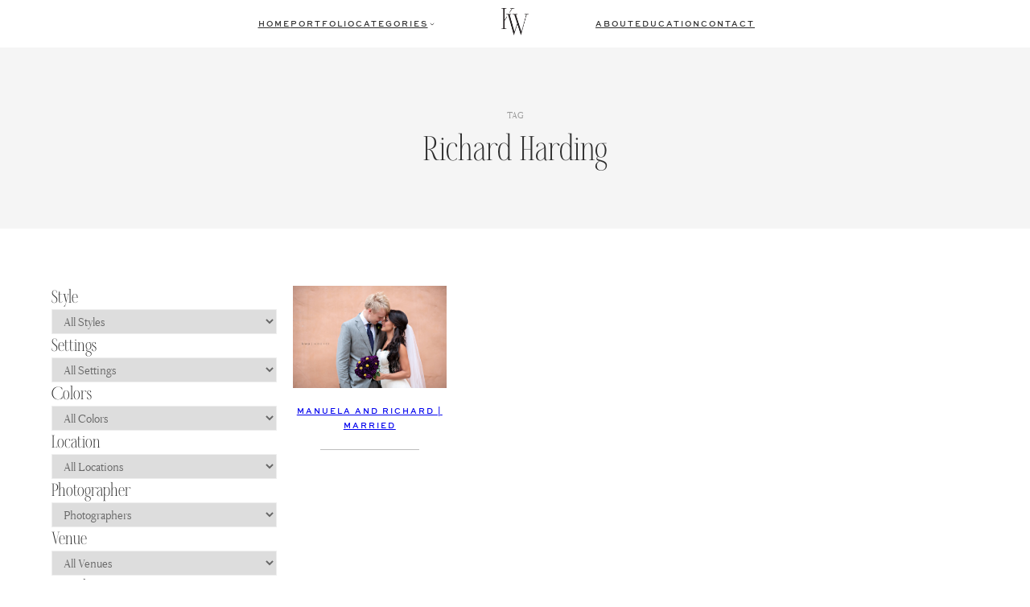

--- FILE ---
content_type: text/html; charset=UTF-8
request_url: https://kristenweaverblog.com/tag/richard-harding/
body_size: 27333
content:
<!DOCTYPE html>
<html lang="en-US">
<head>
	<meta charset="UTF-8" />
	<meta name="viewport" content="width=device-width, initial-scale=1" />
<meta name='robots' content='index, follow, max-image-preview:large, max-snippet:-1, max-video-preview:-1' />

	<!-- This site is optimized with the Yoast SEO plugin v23.4 - https://yoast.com/wordpress/plugins/seo/ -->
	<link rel="canonical" href="https://kristenweaverblog.com/tag/richard-harding/" />
	<meta property="og:locale" content="en_US" />
	<meta property="og:type" content="article" />
	<meta property="og:title" content="richard harding Archives - Kristen Weaver Photography" />
	<meta property="og:url" content="https://kristenweaverblog.com/tag/richard-harding/" />
	<meta property="og:site_name" content="Kristen Weaver Photography" />
	<meta property="og:image" content="https://kristenweaverblog.com/wp-content/uploads/2022/10/Logo-05.png" />
	<meta property="og:image:width" content="4212" />
	<meta property="og:image:height" content="621" />
	<meta property="og:image:type" content="image/png" />
	<meta name="twitter:card" content="summary_large_image" />
	<meta name="twitter:site" content="@kristenweaver" />
	<script type="application/ld+json" class="yoast-schema-graph">{"@context":"https://schema.org","@graph":[{"@type":"CollectionPage","@id":"https://kristenweaverblog.com/tag/richard-harding/","url":"https://kristenweaverblog.com/tag/richard-harding/","name":"richard harding Archives - Kristen Weaver Photography","isPartOf":{"@id":"https://kristenweaverblog.com/#website"},"primaryImageOfPage":{"@id":"https://kristenweaverblog.com/tag/richard-harding/#primaryimage"},"image":{"@id":"https://kristenweaverblog.com/tag/richard-harding/#primaryimage"},"thumbnailUrl":"https://kristenweaverblog.com/wp-content/uploads/2012/09/HardingBlog_054.jpg","breadcrumb":{"@id":"https://kristenweaverblog.com/tag/richard-harding/#breadcrumb"},"inLanguage":"en-US"},{"@type":"ImageObject","inLanguage":"en-US","@id":"https://kristenweaverblog.com/tag/richard-harding/#primaryimage","url":"https://kristenweaverblog.com/wp-content/uploads/2012/09/HardingBlog_054.jpg","contentUrl":"https://kristenweaverblog.com/wp-content/uploads/2012/09/HardingBlog_054.jpg","width":"950","height":"632"},{"@type":"BreadcrumbList","@id":"https://kristenweaverblog.com/tag/richard-harding/#breadcrumb","itemListElement":[{"@type":"ListItem","position":1,"name":"Home","item":"https://kristenweaverblog.com/"},{"@type":"ListItem","position":2,"name":"richard harding"}]},{"@type":"WebSite","@id":"https://kristenweaverblog.com/#website","url":"https://kristenweaverblog.com/","name":"Kristen Weaver Photography","description":"Orlando Wedding Photographer and Destination Wedding Photographer","publisher":{"@id":"https://kristenweaverblog.com/#organization"},"potentialAction":[{"@type":"SearchAction","target":{"@type":"EntryPoint","urlTemplate":"https://kristenweaverblog.com/?s={search_term_string}"},"query-input":{"@type":"PropertyValueSpecification","valueRequired":true,"valueName":"search_term_string"}}],"inLanguage":"en-US"},{"@type":"Organization","@id":"https://kristenweaverblog.com/#organization","name":"Kristen Weaver Photography","url":"https://kristenweaverblog.com/","logo":{"@type":"ImageObject","inLanguage":"en-US","@id":"https://kristenweaverblog.com/#/schema/logo/image/","url":"https://kristenweaverblog.com/wp-content/uploads/2022/10/Logo-05.png","contentUrl":"https://kristenweaverblog.com/wp-content/uploads/2022/10/Logo-05.png","width":4212,"height":621,"caption":"Kristen Weaver Photography"},"image":{"@id":"https://kristenweaverblog.com/#/schema/logo/image/"},"sameAs":["https://www.facebook.com/kristenweaverphotography","https://x.com/kristenweaver","https://www.instagram.com/kristenweaverphoto","https://www.linkedin.com/in/kristenweaver/","https://www.pinterest.com/kristenweaver/","https://www.youtube.com/channel/UChT0qPQm039HNtvG9zDvTig"]}]}</script>
	<!-- / Yoast SEO plugin. -->


<title>richard harding Archives - Kristen Weaver Photography</title>
<link rel="alternate" type="application/rss+xml" title="Kristen Weaver Photography &raquo; Feed" href="https://kristenweaverblog.com/feed/" />
<link rel="alternate" type="application/rss+xml" title="Kristen Weaver Photography &raquo; Comments Feed" href="https://kristenweaverblog.com/comments/feed/" />
<link rel="alternate" type="application/rss+xml" title="Kristen Weaver Photography &raquo; richard harding Tag Feed" href="https://kristenweaverblog.com/tag/richard-harding/feed/" />
<script>
window._wpemojiSettings = {"baseUrl":"https:\/\/s.w.org\/images\/core\/emoji\/15.0.3\/72x72\/","ext":".png","svgUrl":"https:\/\/s.w.org\/images\/core\/emoji\/15.0.3\/svg\/","svgExt":".svg","source":{"concatemoji":"https:\/\/kristenweaverblog.com\/wp-includes\/js\/wp-emoji-release.min.js?ver=6.5.7"}};
/*! This file is auto-generated */
!function(i,n){var o,s,e;function c(e){try{var t={supportTests:e,timestamp:(new Date).valueOf()};sessionStorage.setItem(o,JSON.stringify(t))}catch(e){}}function p(e,t,n){e.clearRect(0,0,e.canvas.width,e.canvas.height),e.fillText(t,0,0);var t=new Uint32Array(e.getImageData(0,0,e.canvas.width,e.canvas.height).data),r=(e.clearRect(0,0,e.canvas.width,e.canvas.height),e.fillText(n,0,0),new Uint32Array(e.getImageData(0,0,e.canvas.width,e.canvas.height).data));return t.every(function(e,t){return e===r[t]})}function u(e,t,n){switch(t){case"flag":return n(e,"\ud83c\udff3\ufe0f\u200d\u26a7\ufe0f","\ud83c\udff3\ufe0f\u200b\u26a7\ufe0f")?!1:!n(e,"\ud83c\uddfa\ud83c\uddf3","\ud83c\uddfa\u200b\ud83c\uddf3")&&!n(e,"\ud83c\udff4\udb40\udc67\udb40\udc62\udb40\udc65\udb40\udc6e\udb40\udc67\udb40\udc7f","\ud83c\udff4\u200b\udb40\udc67\u200b\udb40\udc62\u200b\udb40\udc65\u200b\udb40\udc6e\u200b\udb40\udc67\u200b\udb40\udc7f");case"emoji":return!n(e,"\ud83d\udc26\u200d\u2b1b","\ud83d\udc26\u200b\u2b1b")}return!1}function f(e,t,n){var r="undefined"!=typeof WorkerGlobalScope&&self instanceof WorkerGlobalScope?new OffscreenCanvas(300,150):i.createElement("canvas"),a=r.getContext("2d",{willReadFrequently:!0}),o=(a.textBaseline="top",a.font="600 32px Arial",{});return e.forEach(function(e){o[e]=t(a,e,n)}),o}function t(e){var t=i.createElement("script");t.src=e,t.defer=!0,i.head.appendChild(t)}"undefined"!=typeof Promise&&(o="wpEmojiSettingsSupports",s=["flag","emoji"],n.supports={everything:!0,everythingExceptFlag:!0},e=new Promise(function(e){i.addEventListener("DOMContentLoaded",e,{once:!0})}),new Promise(function(t){var n=function(){try{var e=JSON.parse(sessionStorage.getItem(o));if("object"==typeof e&&"number"==typeof e.timestamp&&(new Date).valueOf()<e.timestamp+604800&&"object"==typeof e.supportTests)return e.supportTests}catch(e){}return null}();if(!n){if("undefined"!=typeof Worker&&"undefined"!=typeof OffscreenCanvas&&"undefined"!=typeof URL&&URL.createObjectURL&&"undefined"!=typeof Blob)try{var e="postMessage("+f.toString()+"("+[JSON.stringify(s),u.toString(),p.toString()].join(",")+"));",r=new Blob([e],{type:"text/javascript"}),a=new Worker(URL.createObjectURL(r),{name:"wpTestEmojiSupports"});return void(a.onmessage=function(e){c(n=e.data),a.terminate(),t(n)})}catch(e){}c(n=f(s,u,p))}t(n)}).then(function(e){for(var t in e)n.supports[t]=e[t],n.supports.everything=n.supports.everything&&n.supports[t],"flag"!==t&&(n.supports.everythingExceptFlag=n.supports.everythingExceptFlag&&n.supports[t]);n.supports.everythingExceptFlag=n.supports.everythingExceptFlag&&!n.supports.flag,n.DOMReady=!1,n.readyCallback=function(){n.DOMReady=!0}}).then(function(){return e}).then(function(){var e;n.supports.everything||(n.readyCallback(),(e=n.source||{}).concatemoji?t(e.concatemoji):e.wpemoji&&e.twemoji&&(t(e.twemoji),t(e.wpemoji)))}))}((window,document),window._wpemojiSettings);
</script>
<link rel='stylesheet' id='wp-block-image-css' href='https://kristenweaverblog.com/wp-includes/blocks/image/style.min.css?ver=6.5.7' media='all' />
<style id='wp-block-image-inline-css'>

			.is-style-celebrate-object-fit img {
				object-fit: cover;
				max-width: 100%;
				width: 100%;
			}
</style>
<link rel='stylesheet' id='celebrate-image-css' href='https://kristenweaverblog.com/wp-content/plugins/celebrate-core-features/assets/css/blocks/minified/image.min.css?ver=2.7.2' media='all' />
<style id='celebrate-suite-celebrate-modal-window-close-style-inline-css'>
/*!********************************************************************************************************************************************************************************************************************************************************************!*\
  !*** css ./node_modules/css-loader/dist/cjs.js??ruleSet[1].rules[4].use[1]!./node_modules/postcss-loader/dist/cjs.js??ruleSet[1].rules[4].use[2]!./node_modules/sass-loader/dist/cjs.js??ruleSet[1].rules[4].use[3]!./src/celebrate-modal-window-close/style.scss ***!
  \********************************************************************************************************************************************************************************************************************************************************************/
.wp-block-celebrate-suite-celebrate-modal-window-close{color:var(--wp--preset--color--contrast);width:fit-content}.wp-block-celebrate-suite-celebrate-modal-window-close:hover{cursor:pointer}.wp-block-celebrate-suite-celebrate-modal-window-close .celebrate-modal-window-close:has(span){align-items:center;display:flex;gap:10px}.wp-block-celebrate-suite-celebrate-modal-window-close .icon-close{cursor:pointer;height:40px;position:relative;width:40px}.wp-block-celebrate-suite-celebrate-modal-window-close .icon-close:after,.wp-block-celebrate-suite-celebrate-modal-window-close .icon-close:before{background-color:currentColor;content:"";height:1px;left:0;position:absolute;top:50%;width:100%}.wp-block-celebrate-suite-celebrate-modal-window-close .icon-close:before{transform:rotate(45deg)}.wp-block-celebrate-suite-celebrate-modal-window-close .icon-close:after{transform:rotate(-45deg)}

/*# sourceMappingURL=style-index.css.map*/
</style>
<style id='wp-block-group-inline-css'>
.wp-block-group{box-sizing:border-box}

			@media (max-width: 767px) {
				.is-style-center-on-mobile, .is-style-center-on-mobile h1, .is-style-center-on-mobile h2, .is-style-center-on-mobile h3, .is-style-center-on-mobile h4, .is-style-center-on-mobile h5, .is-style-center-on-mobile h6, .is-style-center-on-mobile p {
					text-align: center;
					justify-content: center;
				}
				}
			@media (max-width: 1279px) {
				.is-style-center-on-mobile figure.wp-block-image, .is-style-center-on-mobile ul {
					text-align: center !important;
					justify-content: center !important;
				}
			}
			}

			@media (max-width: 767px) {
				.is-style-stack-on-mobile {
					flex-wrap: wrap !important;
				}
			}

			@media (max-width: 767px) {
				.is-style-flex-center-top-on-mobile {
					gap: 20px !important;
				}
				.is-style-flex-center-top-on-mobile ul {
					gap: 10px !important;
				}
				.is-style-flex-center-top-on-mobile > *:nth-child(2) {
					order: 1;
				}
				.is-style-flex-center-top-on-mobile > *:nth-child(1) {
					order: 2;
					flex-basis: 46% !important;
				}
				.is-style-flex-center-top-on-mobile > *:nth-child(3) {
					order: 3;
					flex-basis: 46% !important;
				}
			}

			@media (max-width: 767px) {
				.is-style-justify-center-on-mobile {
					align-items: center !important;
					justify-content: center !important;
				}
			}
</style>
<style id='wp-block-spacer-inline-css'>
.wp-block-spacer{clear:both}

			.is-style-celebrate-spacer-small {
				height: clamp(12px, 5vw, 36px) !important;
			}

			.is-style-celebrate-spacer-medium {
				height: clamp(24px, 8vw, 48px) !important;
			}

			.is-style-celebrate-spacer-large {
				height: clamp(36px, 12vw, 72px) !important;
			}

			.is-style-celebrate-spacer-x-large {
				height: clamp(36px, 16vw, 96px) !important;
			}
</style>
<style id='wp-block-navigation-link-inline-css'>
.wp-block-navigation .wp-block-navigation-item__label{overflow-wrap:break-word}.wp-block-navigation .wp-block-navigation-item__description{display:none}.link-ui-tools{border-top:1px solid #f0f0f0;padding:8px}.link-ui-block-inserter{padding-top:8px}.link-ui-block-inserter__back{margin-left:8px;text-transform:uppercase}.components-popover-pointer-events-trap{background-color:initial;cursor:pointer;inset:0;position:fixed;z-index:1000000}

			.is-style-arrow-link .wp-block-navigation-item__label:after {
				content: "\2192";
				padding-inline-start: 0.25rem;
				vertical-align: middle;
				text-decoration: none;
				display: inline-block;
			}
</style>
<link rel='stylesheet' id='wp-block-navigation-css' href='https://kristenweaverblog.com/wp-includes/blocks/navigation/style.min.css?ver=6.5.7' media='all' />
<link rel='stylesheet' id='celebrate-navigation-css' href='https://kristenweaverblog.com/wp-content/plugins/celebrate-core-features/assets/css/blocks/minified/navigation.min.css?ver=2.7.2' media='all' />
<style id='wp-block-search-inline-css'>
.wp-block-search__button{margin-left:10px;word-break:normal}.wp-block-search__button.has-icon{line-height:0}.wp-block-search__button svg{height:1.25em;min-height:24px;min-width:24px;width:1.25em;fill:currentColor;vertical-align:text-bottom}:where(.wp-block-search__button){border:1px solid #ccc;padding:6px 10px}.wp-block-search__inside-wrapper{display:flex;flex:auto;flex-wrap:nowrap;max-width:100%}.wp-block-search__label{width:100%}.wp-block-search__input{-webkit-appearance:initial;appearance:none;border:1px solid #949494;flex-grow:1;margin-left:0;margin-right:0;min-width:3rem;padding:8px;text-decoration:unset!important}.wp-block-search.wp-block-search__button-only .wp-block-search__button{flex-shrink:0;margin-left:0;max-width:100%}.wp-block-search.wp-block-search__button-only .wp-block-search__button[aria-expanded=true]{max-width:calc(100% - 100px)}.wp-block-search.wp-block-search__button-only .wp-block-search__inside-wrapper{min-width:0!important;transition-property:width}.wp-block-search.wp-block-search__button-only .wp-block-search__input{flex-basis:100%;transition-duration:.3s}.wp-block-search.wp-block-search__button-only.wp-block-search__searchfield-hidden,.wp-block-search.wp-block-search__button-only.wp-block-search__searchfield-hidden .wp-block-search__inside-wrapper{overflow:hidden}.wp-block-search.wp-block-search__button-only.wp-block-search__searchfield-hidden .wp-block-search__input{border-left-width:0!important;border-right-width:0!important;flex-basis:0;flex-grow:0;margin:0;min-width:0!important;padding-left:0!important;padding-right:0!important;width:0!important}:where(.wp-block-search__button-inside .wp-block-search__inside-wrapper){border:1px solid #949494;box-sizing:border-box;padding:4px}:where(.wp-block-search__button-inside .wp-block-search__inside-wrapper) .wp-block-search__input{border:none;border-radius:0;padding:0 4px}:where(.wp-block-search__button-inside .wp-block-search__inside-wrapper) .wp-block-search__input:focus{outline:none}:where(.wp-block-search__button-inside .wp-block-search__inside-wrapper) :where(.wp-block-search__button){padding:4px 8px}.wp-block-search.aligncenter .wp-block-search__inside-wrapper{margin:auto}.wp-block[data-align=right] .wp-block-search.wp-block-search__button-only .wp-block-search__inside-wrapper{float:right}
</style>
<link rel='stylesheet' id='wp-block-social-links-css' href='https://kristenweaverblog.com/wp-includes/blocks/social-links/style.min.css?ver=6.5.7' media='all' />
<style id='celebrate-suite-celebrate-modal-window-style-inline-css'>
/*!**************************************************************************************************************************************************************************************************************************************************************!*\
  !*** css ./node_modules/css-loader/dist/cjs.js??ruleSet[1].rules[4].use[1]!./node_modules/postcss-loader/dist/cjs.js??ruleSet[1].rules[4].use[2]!./node_modules/sass-loader/dist/cjs.js??ruleSet[1].rules[4].use[3]!./src/celebrate-modal-window/style.scss ***!
  \**************************************************************************************************************************************************************************************************************************************************************/


</style>
<style id='celebrate-suite-celebrate-modal-wrapper-style-inline-css'>
/*!***************************************************************************************************************************************************************************************************************************************************************!*\
  !*** css ./node_modules/css-loader/dist/cjs.js??ruleSet[1].rules[4].use[1]!./node_modules/postcss-loader/dist/cjs.js??ruleSet[1].rules[4].use[2]!./node_modules/sass-loader/dist/cjs.js??ruleSet[1].rules[4].use[3]!./src/celebrate-modal-wrapper/style.scss ***!
  \***************************************************************************************************************************************************************************************************************************************************************/
.celebrate-modal-trigger{margin:0}.celebrate-modal-trigger:hover{cursor:pointer}.celebrate-modal-trigger:has(span){align-items:center;display:flex;gap:10px}.celebrate-modal-trigger .icon-hamburger{background:none;border:0;border-radius:0;border-top:2px solid var(--wp--preset--color--contrast);cursor:pointer;display:block;height:22px;outline:none;position:relative;z-index:99}.celebrate-modal-trigger .icon-hamburger,.celebrate-modal-trigger .icon-hamburger:after{border-bottom:2px solid var(--wp--preset--color--contrast);border-color:inherit;width:35px}.celebrate-modal-trigger .icon-hamburger:after{content:"";height:2px;left:0;position:absolute;top:0;transform:translateY(8px)}.modal-overlay{background-color:hsla(0,0%,100%,.8);bottom:0;display:none;height:100vh;left:0;max-width:100vw!important;position:fixed;right:0;top:0;width:100vw;z-index:999}.modal-overlay.is-active{display:block}.wp-block-celebrate-suite-celebrate-modal-wrapper.celebrate-modal-display-type-slide-left .wp-block-celebrate-suite-celebrate-modal-window{height:100%;left:-100%;position:fixed;top:0;transition:.3s;width:0;z-index:1000}.wp-block-celebrate-suite-celebrate-modal-wrapper.celebrate-modal-display-type-slide-left .wp-block-celebrate-suite-celebrate-modal-window.is-active{left:0;min-width:300px;width:fit-content}.wp-block-celebrate-suite-celebrate-modal-wrapper.celebrate-modal-display-type-modal .wp-block-celebrate-suite-celebrate-modal-window{box-shadow:1.95px 1.95px 2.6px rgba(0,0,0,.15);display:none;left:50%;margin-left:auto;margin-right:auto;max-width:90%;overflow-y:auto;position:fixed;top:50%;transform:translate(-50%,-50%);width:fit-content;z-index:1000}.wp-block-celebrate-suite-celebrate-modal-wrapper.celebrate-modal-display-type-modal .wp-block-celebrate-suite-celebrate-modal-window.is-active{display:block}.wp-block-celebrate-suite-celebrate-modal-wrapper.celebrate-modal-display-type-slide-top .wp-block-celebrate-suite-celebrate-modal-window{left:0;margin:0;max-height:100vh;overflow-y:auto;position:fixed;top:-200vh;transition:top .5s ease;width:100%;z-index:1000}.wp-block-celebrate-suite-celebrate-modal-wrapper.celebrate-modal-display-type-slide-top .wp-block-celebrate-suite-celebrate-modal-window.is-active{top:0}.modal-content{margin:15% auto;padding:20px;width:fit-content}.wp-block-celebrate-suite-celebrate-modal-window::-webkit-scrollbar{width:8px}.wp-block-celebrate-suite-celebrate-modal-window::-webkit-scrollbar-track{background:#f1f1f1}.wp-block-celebrate-suite-celebrate-modal-window::-webkit-scrollbar-thumb{background:#e1e1e1;border-radius:4px}.wp-block-celebrate-suite-celebrate-modal-window::-webkit-scrollbar-thumb:hover{background:#e1e1e1}.admin-bar .wp-block-celebrate-suite-celebrate-modal-wrapper.celebrate-modal-display-type-slide-left .wp-block-celebrate-suite-celebrate-modal-window.is-active,.admin-bar .wp-block-celebrate-suite-celebrate-modal-wrapper.celebrate-modal-display-type-slide-top .wp-block-celebrate-suite-celebrate-modal-window.is-active{top:30px}

/*# sourceMappingURL=style-index.css.map*/
</style>
<style id='wp-block-query-title-inline-css'>
.wp-block-query-title{box-sizing:border-box}
</style>
<link rel='stylesheet' id='wp-block-cover-css' href='https://kristenweaverblog.com/wp-includes/blocks/cover/style.min.css?ver=6.5.7' media='all' />
<link rel='stylesheet' id='celebrate-cover-css' href='https://kristenweaverblog.com/wp-content/plugins/celebrate-core-features/assets/css/blocks/minified/cover.min.css?ver=2.7.2' media='all' />
<style id='wp-block-post-featured-image-inline-css'>
.wp-block-post-featured-image{margin-left:0;margin-right:0}.wp-block-post-featured-image a{display:block;height:100%}.wp-block-post-featured-image img{box-sizing:border-box;height:auto;max-width:100%;vertical-align:bottom;width:100%}.wp-block-post-featured-image.alignfull img,.wp-block-post-featured-image.alignwide img{width:100%}.wp-block-post-featured-image .wp-block-post-featured-image__overlay.has-background-dim{background-color:#000;inset:0;position:absolute}.wp-block-post-featured-image{position:relative}.wp-block-post-featured-image .wp-block-post-featured-image__overlay.has-background-gradient{background-color:initial}.wp-block-post-featured-image .wp-block-post-featured-image__overlay.has-background-dim-0{opacity:0}.wp-block-post-featured-image .wp-block-post-featured-image__overlay.has-background-dim-10{opacity:.1}.wp-block-post-featured-image .wp-block-post-featured-image__overlay.has-background-dim-20{opacity:.2}.wp-block-post-featured-image .wp-block-post-featured-image__overlay.has-background-dim-30{opacity:.3}.wp-block-post-featured-image .wp-block-post-featured-image__overlay.has-background-dim-40{opacity:.4}.wp-block-post-featured-image .wp-block-post-featured-image__overlay.has-background-dim-50{opacity:.5}.wp-block-post-featured-image .wp-block-post-featured-image__overlay.has-background-dim-60{opacity:.6}.wp-block-post-featured-image .wp-block-post-featured-image__overlay.has-background-dim-70{opacity:.7}.wp-block-post-featured-image .wp-block-post-featured-image__overlay.has-background-dim-80{opacity:.8}.wp-block-post-featured-image .wp-block-post-featured-image__overlay.has-background-dim-90{opacity:.9}.wp-block-post-featured-image .wp-block-post-featured-image__overlay.has-background-dim-100{opacity:1}.wp-block-post-featured-image:where(.alignleft,.alignright){width:100%}
</style>
<style id='wp-block-post-title-inline-css'>
.wp-block-post-title{box-sizing:border-box;word-break:break-word}.wp-block-post-title a{display:inline-block}
</style>
<style id='wp-block-separator-inline-css'>
@charset "UTF-8";.wp-block-separator{border:none;border-top:2px solid}.wp-block-separator.is-style-dots{background:none!important;border:none;height:auto;line-height:1;text-align:center}.wp-block-separator.is-style-dots:before{color:currentColor;content:"···";font-family:serif;font-size:1.5em;letter-spacing:2em;padding-left:2em}
</style>
<style id='wp-block-post-template-inline-css'>
.wp-block-post-template{list-style:none;margin-bottom:0;margin-top:0;max-width:100%;padding:0}.wp-block-post-template.wp-block-post-template{background:none}.wp-block-post-template.is-flex-container{display:flex;flex-direction:row;flex-wrap:wrap;gap:1.25em}.wp-block-post-template.is-flex-container>li{margin:0;width:100%}@media (min-width:600px){.wp-block-post-template.is-flex-container.is-flex-container.columns-2>li{width:calc(50% - .625em)}.wp-block-post-template.is-flex-container.is-flex-container.columns-3>li{width:calc(33.33333% - .83333em)}.wp-block-post-template.is-flex-container.is-flex-container.columns-4>li{width:calc(25% - .9375em)}.wp-block-post-template.is-flex-container.is-flex-container.columns-5>li{width:calc(20% - 1em)}.wp-block-post-template.is-flex-container.is-flex-container.columns-6>li{width:calc(16.66667% - 1.04167em)}}@media (max-width:600px){.wp-block-post-template-is-layout-grid.wp-block-post-template-is-layout-grid.wp-block-post-template-is-layout-grid.wp-block-post-template-is-layout-grid{grid-template-columns:1fr}}.wp-block-post-template-is-layout-constrained>li>.alignright,.wp-block-post-template-is-layout-flow>li>.alignright{float:right;margin-inline-end:0;margin-inline-start:2em}.wp-block-post-template-is-layout-constrained>li>.alignleft,.wp-block-post-template-is-layout-flow>li>.alignleft{float:left;margin-inline-end:2em;margin-inline-start:0}.wp-block-post-template-is-layout-constrained>li>.aligncenter,.wp-block-post-template-is-layout-flow>li>.aligncenter{margin-inline-end:auto;margin-inline-start:auto}
</style>
<link rel='stylesheet' id='wp-block-gallery-css' href='https://kristenweaverblog.com/wp-includes/blocks/gallery/style.min.css?ver=6.5.7' media='all' />
<link rel='stylesheet' id='celebrate-gallery-css' href='https://kristenweaverblog.com/wp-content/plugins/celebrate-core-features/assets/css/blocks/minified/gallery.min.css?ver=2.7.2' media='all' />
<style id='wp-block-paragraph-inline-css'>
.is-small-text{font-size:.875em}.is-regular-text{font-size:1em}.is-large-text{font-size:2.25em}.is-larger-text{font-size:3em}.has-drop-cap:not(:focus):first-letter{float:left;font-size:8.4em;font-style:normal;font-weight:100;line-height:.68;margin:.05em .1em 0 0;text-transform:uppercase}body.rtl .has-drop-cap:not(:focus):first-letter{float:none;margin-left:.1em}p.has-drop-cap.has-background{overflow:hidden}p.has-background{padding:1.25em 2.375em}:where(p.has-text-color:not(.has-link-color)) a{color:inherit}p.has-text-align-left[style*="writing-mode:vertical-lr"],p.has-text-align-right[style*="writing-mode:vertical-rl"]{rotate:180deg}

			@media (max-width: 767px) {
				.is-style-center-p-on-mobile {
					text-align: center;
					justify-content: center;
				}
			}

			@media (min-width: 767px) {
				.is-style-two-column-paragraph {
					columns: 2;
					gap: 40px;
				}
			}

				.is-style-celebrate-paragraph-small,
				body .is-layout-constrained>.is-style-celebrate-paragraph-small:where(:not(.alignleft):not(.alignright):not(.alignfull)) { 
					margin-left: auto;
					margin-right: auto;
					width: 33%;
					max-width: 33%;
			}
			.editor-styles-wrapper .block-editor-block-list__layout.is-root-container.is-layout-constrained > .is-style-celebrate-paragraph-small:where(:not(.alignleft):not(.alignright):not(.alignfull)) {
					width: 33%;
					max-width: 400px;
				}
			@media (max-width: 767px) {
				.is-style-celebrate-paragraph-small,
				body .is-layout-constrained>.is-style-celebrate-paragraph-small:where(:not(.alignleft):not(.alignright):not(.alignfull)),
				.editor-styles-wrapper .block-editor-block-list__layout.is-root-container > .is-style-celebrate-paragraph-small:where(:not(.alignleft):not(.alignright):not(.alignfull)) {
					width: 100%;
					max-width: 100%;
				}
			}

				.is-style-celebrate-paragraph-medium,
				body .is-layout-constrained>.is-style-celebrate-paragraph-medium:where(:not(.alignleft):not(.alignright):not(.alignfull)) {
					width: 50%;
					max-width: 50%;
					margin-left: auto;
					margin-right: auto;
				}
				.editor-styles-wrapper .block-editor-block-list__layout.is-root-container.is-layout-constrained > .is-style-celebrate-paragraph-medium:where(:not(.alignleft):not(.alignright):not(.alignfull)) {
					width: 50%;
					max-width: 600px;
				}
			@media (max-width: 767px) {

				.is-style-celebrate-paragraph-medium,
				body .is-layout-constrained>.is-style-celebrate-paragraph-medium:where(:not(.alignleft):not(.alignright):not(.alignfull)),
				.editor-styles-wrapper .block-editor-block-list__layout.is-root-container > .is-style-celebrate-paragraph-medium:where(:not(.alignleft):not(.alignright):not(.alignfull)) {
					width: 100%;
					max-width: 100%;
				}
			}

			.is-style-celebrate-paragraph-large,
				body .is-layout-constrained>.is-style-celebrate-paragraph-large:where(:not(.alignleft):not(.alignright):not(.alignfull)) {
					width: 75%;
					max-width: 75%;
					margin-left: auto;
					margin-right: auto;
				}
				.editor-styles-wrapper .block-editor-block-list__layout.is-root-container.is-layout-constrained > .is-style-celebrate-paragraph-large:where(:not(.alignleft):not(.alignright):not(.alignfull)) {
					width: 75%;
					max-width: 900px;
				}
			@media (max-width: 767px) {

				.is-style-celebrate-paragraph-large,
				body .is-layout-constrained>.is-style-celebrate-paragraph-large:where(:not(.alignleft):not(.alignright):not(.alignfull)),
				.editor-styles-wrapper .block-editor-block-list__layout.is-root-container > .is-style-celebrate-paragraph-large:where(:not(.alignleft):not(.alignright):not(.alignfull)) {
					width: 100%;
					max-width: 100%;
				}
			}

			.wp-block-paragraph:has(p.is-style-celebrate-paragraph-rotate) {
				display: flex;
			}
			.is-style-celebrate-paragraph-rotate {
				transform: scale(1, 1) translate(0px, 0px) rotate(-4deg);
				margin: 0;
				padding: 0;
				line-height: 1;
			}

			.wp-block-paragraph:has(p.is-style-celebrate-paragraph-rotate-right) {
				display: flex;
			}
			.is-style-celebrate-paragraph-rotate-right {
				transform: scale(1, 1) translate(0px, 0px) rotate(4deg);
				margin: 0;
				padding: 0;
				line-height: 1;
			}

			.is-style-celebrate-paragraph-justified {
				text-align: justify;
			}
.is-style-nav-heading { 
                 font-family: var(--wp--preset--font-family--nav-font);
                 font-size: var(--wp--preset--font-size--xx-small);
				 text-transform: uppercase;
				 letter-spacing: 1px;
            }
</style>
<link rel='stylesheet' id='celebrate-paragraph-css' href='https://kristenweaverblog.com/wp-content/plugins/celebrate-core-features/assets/css/blocks/minified/paragraph.min.css?ver=2.7.2' media='all' />
<style id='wp-block-heading-inline-css'>
h1.has-background,h2.has-background,h3.has-background,h4.has-background,h5.has-background,h6.has-background{padding:1.25em 2.375em}h1.has-text-align-left[style*=writing-mode]:where([style*=vertical-lr]),h1.has-text-align-right[style*=writing-mode]:where([style*=vertical-rl]),h2.has-text-align-left[style*=writing-mode]:where([style*=vertical-lr]),h2.has-text-align-right[style*=writing-mode]:where([style*=vertical-rl]),h3.has-text-align-left[style*=writing-mode]:where([style*=vertical-lr]),h3.has-text-align-right[style*=writing-mode]:where([style*=vertical-rl]),h4.has-text-align-left[style*=writing-mode]:where([style*=vertical-lr]),h4.has-text-align-right[style*=writing-mode]:where([style*=vertical-rl]),h5.has-text-align-left[style*=writing-mode]:where([style*=vertical-lr]),h5.has-text-align-right[style*=writing-mode]:where([style*=vertical-rl]),h6.has-text-align-left[style*=writing-mode]:where([style*=vertical-lr]),h6.has-text-align-right[style*=writing-mode]:where([style*=vertical-rl]){rotate:180deg}

			@media (max-width: 767px) {
				.wp-block-heading:has(.is-style-center-h-on-mobile) {
					margin-left: auto;
					margin-right: auto;
				}
				.is-style-center-h-on-mobile {
					text-align: center !important;
					justify-content: center;
				}
			}

				.is-style-celebrate-heading-small,
				body .is-layout-constrained>.is-style-celebrate-heading-small:where(:not(.alignleft):not(.alignright):not(.alignfull)) { 
					margin-left: auto;
					margin-right: auto;
					width: 33%;
					max-width: 33%;
			}
			.editor-styles-wrapper .block-editor-block-list__layout.is-root-container.is-layout-constrained > .is-style-celebrate-heading-small:where(:not(.alignleft):not(.alignright):not(.alignfull)) {
					width: 33%;
					max-width: 400px;
				}
			@media (max-width: 767px) {
				.is-style-celebrate-heading-small,
				body .is-layout-constrained>.is-style-celebrate-heading-small:where(:not(.alignleft):not(.alignright):not(.alignfull)),
				.editor-styles-wrapper .block-editor-block-list__layout.is-root-container > .is-style-celebrate-heading-small:where(:not(.alignleft):not(.alignright):not(.alignfull)) {
					width: 100%;
					max-width: 100%;
				}
			}

			.is-style-celebrate-heading-medium,
				body .is-layout-constrained>.is-style-celebrate-heading-medium:where(:not(.alignleft):not(.alignright):not(.alignfull)) {
					width: 50%;
					max-width: 50%;
					margin-left: auto;
					margin-right: auto;
				}
				.editor-styles-wrapper .block-editor-block-list__layout.is-root-container.is-layout-constrained > .is-style-celebrate-heading-medium:where(:not(.alignleft):not(.alignright):not(.alignfull)) {
					width: 50%;
					max-width: 600px;
				}
			@media (max-width: 767px) {

				.is-style-celebrate-heading-medium,
				body .is-layout-constrained>.is-style-celebrate-heading-medium:where(:not(.alignleft):not(.alignright):not(.alignfull)),
				.editor-styles-wrapper .block-editor-block-list__layout.is-root-container > .is-style-celebrate-heading-medium:where(:not(.alignleft):not(.alignright):not(.alignfull)) {
					width: 100%;
					max-width: 100%;
				}
			}

			.is-style-celebrate-heading-large,
				body .is-layout-constrained>.is-style-celebrate-heading-large:where(:not(.alignleft):not(.alignright):not(.alignfull)) {
					width: 75%;
					max-width: 75%;
					margin-left: auto;
					margin-right: auto;
				}
				.editor-styles-wrapper .block-editor-block-list__layout.is-root-container.is-layout-constrained > .is-style-celebrate-heading-large:where(:not(.alignleft):not(.alignright):not(.alignfull)) {
					width: 75%;
					max-width: 900px;
				}
			@media (max-width: 767px) {

				.is-style-celebrate-heading-large,
				body .is-layout-constrained>.is-style-celebrate-heading-large:where(:not(.alignleft):not(.alignright):not(.alignfull)),
				.editor-styles-wrapper .block-editor-block-list__layout.is-root-container > .is-style-celebrate-heading-large:where(:not(.alignleft):not(.alignright):not(.alignfull)) {
					width: 100%;
					max-width: 100%;
				}
			}
</style>
<style id='wp-block-column-inline-css'>
.is-style-locked, .block-editor-block-list__layout .block-editor-block-list__block.is-style-locked { 
				height: 90vh;
    			position: sticky;
				top: 5vh;
            }
			.is-style-locked figure img { 
				width: 100%;
    			object-fit: cover;
    			height: 90vh;
            }
			@media (max-width: 767px) {
			.is-style-locked {
					position: static;
					height: unset;
					top: auto;
					width: 100%;
					padding: 0px;
				}
				.is-style-locked figure img {
					height: unset;
				}
			}
</style>
<style id='wp-block-columns-inline-css'>
.wp-block-columns{align-items:normal!important;box-sizing:border-box;display:flex;flex-wrap:wrap!important}@media (min-width:782px){.wp-block-columns{flex-wrap:nowrap!important}}.wp-block-columns.are-vertically-aligned-top{align-items:flex-start}.wp-block-columns.are-vertically-aligned-center{align-items:center}.wp-block-columns.are-vertically-aligned-bottom{align-items:flex-end}@media (max-width:781px){.wp-block-columns:not(.is-not-stacked-on-mobile)>.wp-block-column{flex-basis:100%!important}}@media (min-width:782px){.wp-block-columns:not(.is-not-stacked-on-mobile)>.wp-block-column{flex-basis:0;flex-grow:1}.wp-block-columns:not(.is-not-stacked-on-mobile)>.wp-block-column[style*=flex-basis]{flex-grow:0}}.wp-block-columns.is-not-stacked-on-mobile{flex-wrap:nowrap!important}.wp-block-columns.is-not-stacked-on-mobile>.wp-block-column{flex-basis:0;flex-grow:1}.wp-block-columns.is-not-stacked-on-mobile>.wp-block-column[style*=flex-basis]{flex-grow:0}:where(.wp-block-columns){margin-bottom:1.75em}:where(.wp-block-columns.has-background){padding:1.25em 2.375em}.wp-block-column{flex-grow:1;min-width:0;overflow-wrap:break-word;word-break:break-word}.wp-block-column.is-vertically-aligned-top{align-self:flex-start}.wp-block-column.is-vertically-aligned-center{align-self:center}.wp-block-column.is-vertically-aligned-bottom{align-self:flex-end}.wp-block-column.is-vertically-aligned-stretch{align-self:stretch}.wp-block-column.is-vertically-aligned-bottom,.wp-block-column.is-vertically-aligned-center,.wp-block-column.is-vertically-aligned-top{width:100%}

			.is-style-lockup, 
			body .is-layout-constrained > .entry-content.alignfull .is-style-lockup,
			.editor-styles-wrapper .is-layout-flex.is-style-lockup { 
                gap: var(--wp--custom--flex-gap--columns);
				margin-left: auto;
				margin-right: auto;
				position: relative;
            }
			.is-style-scroll > .wp-block-paragraph+.wp-block-image {
				margin-top: 1em;
			}

			@media(max-width:767px) {
				.is-style-celebrate-reverse-mobile {
					flex-direction: column-reverse;		
				}
			}
</style>
<style id='wp-emoji-styles-inline-css'>

	img.wp-smiley, img.emoji {
		display: inline !important;
		border: none !important;
		box-shadow: none !important;
		height: 1em !important;
		width: 1em !important;
		margin: 0 0.07em !important;
		vertical-align: -0.1em !important;
		background: none !important;
		padding: 0 !important;
	}
</style>
<style id='wp-block-library-inline-css'>
:root{--wp-admin-theme-color:#007cba;--wp-admin-theme-color--rgb:0,124,186;--wp-admin-theme-color-darker-10:#006ba1;--wp-admin-theme-color-darker-10--rgb:0,107,161;--wp-admin-theme-color-darker-20:#005a87;--wp-admin-theme-color-darker-20--rgb:0,90,135;--wp-admin-border-width-focus:2px;--wp-block-synced-color:#7a00df;--wp-block-synced-color--rgb:122,0,223;--wp-bound-block-color:#9747ff}@media (min-resolution:192dpi){:root{--wp-admin-border-width-focus:1.5px}}.wp-element-button{cursor:pointer}:root{--wp--preset--font-size--normal:16px;--wp--preset--font-size--huge:42px}:root .has-very-light-gray-background-color{background-color:#eee}:root .has-very-dark-gray-background-color{background-color:#313131}:root .has-very-light-gray-color{color:#eee}:root .has-very-dark-gray-color{color:#313131}:root .has-vivid-green-cyan-to-vivid-cyan-blue-gradient-background{background:linear-gradient(135deg,#00d084,#0693e3)}:root .has-purple-crush-gradient-background{background:linear-gradient(135deg,#34e2e4,#4721fb 50%,#ab1dfe)}:root .has-hazy-dawn-gradient-background{background:linear-gradient(135deg,#faaca8,#dad0ec)}:root .has-subdued-olive-gradient-background{background:linear-gradient(135deg,#fafae1,#67a671)}:root .has-atomic-cream-gradient-background{background:linear-gradient(135deg,#fdd79a,#004a59)}:root .has-nightshade-gradient-background{background:linear-gradient(135deg,#330968,#31cdcf)}:root .has-midnight-gradient-background{background:linear-gradient(135deg,#020381,#2874fc)}.has-regular-font-size{font-size:1em}.has-larger-font-size{font-size:2.625em}.has-normal-font-size{font-size:var(--wp--preset--font-size--normal)}.has-huge-font-size{font-size:var(--wp--preset--font-size--huge)}.has-text-align-center{text-align:center}.has-text-align-left{text-align:left}.has-text-align-right{text-align:right}#end-resizable-editor-section{display:none}.aligncenter{clear:both}.items-justified-left{justify-content:flex-start}.items-justified-center{justify-content:center}.items-justified-right{justify-content:flex-end}.items-justified-space-between{justify-content:space-between}.screen-reader-text{border:0;clip:rect(1px,1px,1px,1px);-webkit-clip-path:inset(50%);clip-path:inset(50%);height:1px;margin:-1px;overflow:hidden;padding:0;position:absolute;width:1px;word-wrap:normal!important}.screen-reader-text:focus{background-color:#ddd;clip:auto!important;-webkit-clip-path:none;clip-path:none;color:#444;display:block;font-size:1em;height:auto;left:5px;line-height:normal;padding:15px 23px 14px;text-decoration:none;top:5px;width:auto;z-index:100000}html :where(.has-border-color){border-style:solid}html :where([style*=border-top-color]){border-top-style:solid}html :where([style*=border-right-color]){border-right-style:solid}html :where([style*=border-bottom-color]){border-bottom-style:solid}html :where([style*=border-left-color]){border-left-style:solid}html :where([style*=border-width]){border-style:solid}html :where([style*=border-top-width]){border-top-style:solid}html :where([style*=border-right-width]){border-right-style:solid}html :where([style*=border-bottom-width]){border-bottom-style:solid}html :where([style*=border-left-width]){border-left-style:solid}html :where(img[class*=wp-image-]){height:auto;max-width:100%}:where(figure){margin:0 0 1em}html :where(.is-position-sticky){--wp-admin--admin-bar--position-offset:var(--wp-admin--admin-bar--height,0px)}@media screen and (max-width:600px){html :where(.is-position-sticky){--wp-admin--admin-bar--position-offset:0px}}
</style>
<link rel='stylesheet' id='flickity-style-css' href='https://kristenweaverblog.com/wp-content/plugins/celebrate-core-features/assets/css/flickity.min.css?ver=2.7.2' media='all' />
<link rel='stylesheet' id='flickity-fade-style-css' href='https://kristenweaverblog.com/wp-content/plugins/celebrate-core-features/assets/css/flickity-fade.css?ver=2.7.2' media='all' />
<link rel='stylesheet' id='celebrate-gbe-editor-css' href='https://kristenweaverblog.com/wp-content/plugins/celebrate-core-features/lib/celebrate-gutenberg-extends/build/block-editor.css?ver=1715971366' media='all' />
<link rel='stylesheet' id='celebrate-vendor-crediting-styles-css' href='https://kristenweaverblog.com/wp-content/plugins/celebrate-vendor-crediting/assets/css/celebrate-vendor-crediting-styles.css?ver=1.3.1' media='all' />
<link rel='stylesheet' id='celebrate-vendor-directory-block-styles-css' href='https://kristenweaverblog.com/wp-content/plugins/celebrate-vendor-directory/assets/css/celebrate-vendor-directory-block-styles.css?ver=2.5.0' media='all' />
<link rel='stylesheet' id='celebrate-parent-style-css' href='https://kristenweaverblog.com/wp-content/themes/celebrate/style.css?ver=1.7.1' media='all' />
<link rel='stylesheet' id='celebrate-style-css' href='https://kristenweaverblog.com/wp-content/themes/celebrate-child/style.css?ver=0.2.25' media='all' />
<style id='global-styles-inline-css'>
body{--wp--preset--color--black: #000000;--wp--preset--color--cyan-bluish-gray: #abb8c3;--wp--preset--color--white: #ffffff;--wp--preset--color--pale-pink: #f78da7;--wp--preset--color--vivid-red: #cf2e2e;--wp--preset--color--luminous-vivid-orange: #ff6900;--wp--preset--color--luminous-vivid-amber: #fcb900;--wp--preset--color--light-green-cyan: #7bdcb5;--wp--preset--color--vivid-green-cyan: #00d084;--wp--preset--color--pale-cyan-blue: #8ed1fc;--wp--preset--color--vivid-cyan-blue: #0693e3;--wp--preset--color--vivid-purple: #9b51e0;--wp--preset--color--base: #ffffff;--wp--preset--color--contrast: #2e2e2e;--wp--preset--color--primary: #dedede;--wp--preset--color--secondary: #CBC4BA;--wp--preset--color--tertiary: #e0d9d2;--wp--preset--color--quaternary: #ECEBE8;--wp--preset--color--quinary: #bdbdbd;--wp--preset--color--senary: #F5F5F5;--wp--preset--color--septenary: #989898;--wp--preset--color--octonary: #504f4f;--wp--preset--color--transparent: transparent;--wp--preset--gradient--vivid-cyan-blue-to-vivid-purple: linear-gradient(135deg,rgba(6,147,227,1) 0%,rgb(155,81,224) 100%);--wp--preset--gradient--light-green-cyan-to-vivid-green-cyan: linear-gradient(135deg,rgb(122,220,180) 0%,rgb(0,208,130) 100%);--wp--preset--gradient--luminous-vivid-amber-to-luminous-vivid-orange: linear-gradient(135deg,rgba(252,185,0,1) 0%,rgba(255,105,0,1) 100%);--wp--preset--gradient--luminous-vivid-orange-to-vivid-red: linear-gradient(135deg,rgba(255,105,0,1) 0%,rgb(207,46,46) 100%);--wp--preset--gradient--very-light-gray-to-cyan-bluish-gray: linear-gradient(135deg,rgb(238,238,238) 0%,rgb(169,184,195) 100%);--wp--preset--gradient--cool-to-warm-spectrum: linear-gradient(135deg,rgb(74,234,220) 0%,rgb(151,120,209) 20%,rgb(207,42,186) 40%,rgb(238,44,130) 60%,rgb(251,105,98) 80%,rgb(254,248,76) 100%);--wp--preset--gradient--blush-light-purple: linear-gradient(135deg,rgb(255,206,236) 0%,rgb(152,150,240) 100%);--wp--preset--gradient--blush-bordeaux: linear-gradient(135deg,rgb(254,205,165) 0%,rgb(254,45,45) 50%,rgb(107,0,62) 100%);--wp--preset--gradient--luminous-dusk: linear-gradient(135deg,rgb(255,203,112) 0%,rgb(199,81,192) 50%,rgb(65,88,208) 100%);--wp--preset--gradient--pale-ocean: linear-gradient(135deg,rgb(255,245,203) 0%,rgb(182,227,212) 50%,rgb(51,167,181) 100%);--wp--preset--gradient--electric-grass: linear-gradient(135deg,rgb(202,248,128) 0%,rgb(113,206,126) 100%);--wp--preset--gradient--midnight: linear-gradient(135deg,rgb(2,3,129) 0%,rgb(40,116,252) 100%);--wp--preset--gradient--base-contrast-gradient: linear-gradient(0deg, var(--wp--preset--color--contrast) 50%, var(--wp--preset--color--base) 50%);--wp--preset--gradient--base-primary-gradient: linear-gradient(0deg, var(--wp--preset--color--primary) 50%, var(--wp--preset--color--base) 50%);--wp--preset--gradient--base-secondary-gradient: linear-gradient(0deg, var(--wp--preset--color--secondary) 50%, var(--wp--preset--color--base) 50%);--wp--preset--gradient--base-tertiary-gradient: linear-gradient(0deg, var(--wp--preset--color--tertiary) 50%, var(--wp--preset--color--base) 50%);--wp--preset--gradient--base-quaternary-gradient: linear-gradient(0deg, var(--wp--preset--color--quaternary) 50%, var(--wp--preset--color--base) 50%);--wp--preset--gradient--base-quinary-gradient: linear-gradient(0deg, var(--wp--preset--color--quinary) 50%, var(--wp--preset--color--base) 50%);--wp--preset--gradient--base-senary-gradient: linear-gradient(0deg, var(--wp--preset--color--senary) 50%, var(--wp--preset--color--base) 50%);--wp--preset--gradient--contrast-primary-gradient: linear-gradient(0deg, var(--wp--preset--color--contrast) 50%, var(--wp--preset--color--primary) 50%);--wp--preset--gradient--contrast-secondary-gradient: linear-gradient(0deg, var(--wp--preset--color--contrast) 50%, var(--wp--preset--color--secondary) 50%);--wp--preset--gradient--contrast-tertiary-gradient: linear-gradient(0deg, var(--wp--preset--color--contrast) 50%, var(--wp--preset--color--tertiary) 50%);--wp--preset--gradient--contrast-quaternary-gradient: linear-gradient(0deg, var(--wp--preset--color--contrast) 50%, var(--wp--preset--color--quaternary) 50%);--wp--preset--gradient--contrast-quinary-gradient: linear-gradient(0deg, var(--wp--preset--color--contrast) 50%, var(--wp--preset--color--quinary) 50%);--wp--preset--gradient--contrast-senary-gradient: linear-gradient(0deg, var(--wp--preset--color--contrast) 50%, var(--wp--preset--color--senary) 50%);--wp--preset--gradient--primary-secondary-gradient: linear-gradient(0deg, var(--wp--preset--color--primary) 50%, var(--wp--preset--color--secondary) 50%);--wp--preset--gradient--primary-tertiary-gradient: linear-gradient(0deg, var(--wp--preset--color--primary) 50%, var(--wp--preset--color--tertiary) 50%);--wp--preset--gradient--primary-quaternary-gradient: linear-gradient(0deg, var(--wp--preset--color--primary) 50%, var(--wp--preset--color--quaternary) 50%);--wp--preset--gradient--primary-quinary-gradient: linear-gradient(0deg, var(--wp--preset--color--primary) 50%, var(--wp--preset--color--quinary) 50%);--wp--preset--gradient--primary-senary-gradient: linear-gradient(0deg, var(--wp--preset--color--primary) 50%, var(--wp--preset--color--senary) 50%);--wp--preset--gradient--secondary-tertiary-gradient: linear-gradient(0deg, var(--wp--preset--color--secondary) 50%, var(--wp--preset--color--tertiary) 50%);--wp--preset--gradient--secondary-quaternary-gradient: linear-gradient(0deg, var(--wp--preset--color--secondary) 50%, var(--wp--preset--color--quaternary) 50%);--wp--preset--gradient--secondary-quinary-gradient: linear-gradient(0deg, var(--wp--preset--color--secondary) 50%, var(--wp--preset--color--quinary) 50%);--wp--preset--gradient--secondary-senary-gradient: linear-gradient(0deg, var(--wp--preset--color--secondary) 50%, var(--wp--preset--color--senary) 50%);--wp--preset--gradient--tertiary-quaternary-gradient: linear-gradient(0deg, var(--wp--preset--color--tertiary) 50%, var(--wp--preset--color--quaternary) 50%);--wp--preset--gradient--tertiary-quinary-gradient: linear-gradient(0deg, var(--wp--preset--color--tertiary) 50%, var(--wp--preset--color--quinary) 50%);--wp--preset--gradient--tertiary-senary-gradient: linear-gradient(0deg, var(--wp--preset--color--tertiary) 50%, var(--wp--preset--color--senary) 50%);--wp--preset--gradient--quaternary-quinary-gradient: linear-gradient(0deg, var(--wp--preset--color--quaternary) 50%, var(--wp--preset--color--quinary) 50%);--wp--preset--gradient--quaternary-senary-gradient: linear-gradient(0deg, var(--wp--preset--color--quaternary) 50%, var(--wp--preset--color--senary) 50%);--wp--preset--gradient--quinary-senary-gradient: linear-gradient(0deg, var(--wp--preset--color--quinary) 50%, var(--wp--preset--color--senary) 50%);--wp--preset--gradient--base-contrast-gradient-flipped: linear-gradient(0deg, var(--wp--preset--color--base) 50%, var(--wp--preset--color--contrast) 50%);--wp--preset--gradient--base-primary-gradient-flipped: linear-gradient(0deg, var(--wp--preset--color--base) 50%, var(--wp--preset--color--primary) 50%);--wp--preset--gradient--base-secondary-gradient-flipped: linear-gradient(0deg, var(--wp--preset--color--base) 50%, var(--wp--preset--color--secondary) 50%);--wp--preset--gradient--base-tertiary-gradient-flipped: linear-gradient(0deg, var(--wp--preset--color--base) 50%, var(--wp--preset--color--tertiary) 50%);--wp--preset--gradient--base-quaternary-gradient-flipped: linear-gradient(0deg, var(--wp--preset--color--base) 50%, var(--wp--preset--color--quaternary) 50%);--wp--preset--gradient--base-quinary-gradient-flipped: linear-gradient(0deg, var(--wp--preset--color--base) 50%, var(--wp--preset--color--quinary) 50%);--wp--preset--gradient--base-senary-gradient-flipped: linear-gradient(0deg, var(--wp--preset--color--base) 50%, var(--wp--preset--color--senary) 50%);--wp--preset--gradient--contrast-primary-gradient-flipped: linear-gradient(0deg, var(--wp--preset--color--primary) 50%, var(--wp--preset--color--contrast) 50%);--wp--preset--gradient--contrast-secondary-gradient-flipped: linear-gradient(0deg, var(--wp--preset--color--secondary) 50%, var(--wp--preset--color--contrast) 50%);--wp--preset--gradient--contrast-tertiary-gradient-flipped: linear-gradient(0deg, var(--wp--preset--color--tertiary) 50%, var(--wp--preset--color--contrast) 50%);--wp--preset--gradient--contrast-quaternary-gradient-flipped: linear-gradient(0deg, var(--wp--preset--color--quaternary) 50%, var(--wp--preset--color--contrast) 50%);--wp--preset--gradient--contrast-quinary-gradient-flipped: linear-gradient(0deg, var(--wp--preset--color--quinary) 50%, var(--wp--preset--color--contrast) 50%);--wp--preset--gradient--contrast-senary-gradient-flipped: linear-gradient(0deg, var(--wp--preset--color--senary) 50%, var(--wp--preset--color--contrast) 50%);--wp--preset--gradient--primary-secondary-gradient-flipped: linear-gradient(0deg, var(--wp--preset--color--secondary) 50%, var(--wp--preset--color--primary) 50%);--wp--preset--gradient--primary-tertiary-gradient-flipped: linear-gradient(0deg, var(--wp--preset--color--tertiary) 50%, var(--wp--preset--color--primary) 50%);--wp--preset--gradient--primary-quaternary-gradient-flipped: linear-gradient(0deg, var(--wp--preset--color--quaternary) 50%, var(--wp--preset--color--primary) 50%);--wp--preset--gradient--primary-quinary-gradient-flipped: linear-gradient(0deg, var(--wp--preset--color--quinary) 50%, var(--wp--preset--color--primary) 50%);--wp--preset--gradient--primary-senary-gradient-flipped: linear-gradient(0deg, var(--wp--preset--color--senary) 50%, var(--wp--preset--color--primary) 50%);--wp--preset--gradient--secondary-tertiary-gradient-flipped: linear-gradient(0deg, var(--wp--preset--color--tertiary) 50%, var(--wp--preset--color--secondary) 50%);--wp--preset--gradient--secondary-quaternary-gradient-flipped: linear-gradient(0deg, var(--wp--preset--color--quaternary) 50%, var(--wp--preset--color--secondary) 50%);--wp--preset--gradient--secondary-quinary-gradient-flipped: linear-gradient(0deg, var(--wp--preset--color--quinary) 50%, var(--wp--preset--color--secondary) 50%);--wp--preset--gradient--secondary-senary-gradient-flipped: linear-gradient(0deg, var(--wp--preset--color--senary) 50%, var(--wp--preset--color--secondary) 50%);--wp--preset--gradient--tertiary-quaternary-gradient-flipped: linear-gradient(0deg, var(--wp--preset--color--quaternary) 50%, var(--wp--preset--color--tertiary) 50%);--wp--preset--gradient--tertiary-quinary-gradient-flipped: linear-gradient(0deg, var(--wp--preset--color--quinary) 50%, var(--wp--preset--color--tertiary) 50%);--wp--preset--gradient--tertiary-senary-gradient-flipped: linear-gradient(0deg, var(--wp--preset--color--senary) 50%, var(--wp--preset--color--tertiary) 50%);--wp--preset--gradient--quaternary-quinary-gradient-flipped: linear-gradient(0deg, var(--wp--preset--color--quinary) 50%, var(--wp--preset--color--quaternary) 50%);--wp--preset--gradient--quaternary-senary-gradient-flipped: linear-gradient(0deg, var(--wp--preset--color--senary) 50%, var(--wp--preset--color--quaternary) 50%);--wp--preset--gradient--quinary-senary-gradient-flipped: linear-gradient(0deg, var(--wp--preset--color--senary) 50%, var(--wp--preset--color--quinary) 50%);--wp--preset--gradient--base-contrast-gradient-horizontal: linear-gradient(90deg, var(--wp--preset--color--contrast) 50%, var(--wp--preset--color--base) 50%);--wp--preset--gradient--base-primary-gradient-horizontal: linear-gradient(90deg, var(--wp--preset--color--primary) 50%, var(--wp--preset--color--base) 50%);--wp--preset--gradient--base-secondary-gradient-horizontal: linear-gradient(90deg, var(--wp--preset--color--secondary) 50%, var(--wp--preset--color--base) 50%);--wp--preset--gradient--base-tertiary-gradient-horizontal: linear-gradient(90deg, var(--wp--preset--color--tertiary) 50%, var(--wp--preset--color--base) 50%);--wp--preset--gradient--base-quaternary-gradient-horizontal: linear-gradient(90deg, var(--wp--preset--color--quaternary) 50%, var(--wp--preset--color--base) 50%);--wp--preset--gradient--base-quinary-gradient-horizontal: linear-gradient(90deg, var(--wp--preset--color--quinary) 50%, var(--wp--preset--color--base) 50%);--wp--preset--gradient--base-senary-gradient-horizontal: linear-gradient(90deg, var(--wp--preset--color--senary) 50%, var(--wp--preset--color--base) 50%);--wp--preset--gradient--contrast-primary-gradient-horizontal: linear-gradient(90deg, var(--wp--preset--color--contrast) 50%, var(--wp--preset--color--primary) 50%);--wp--preset--gradient--contrast-secondary-gradient-horizontal: linear-gradient(90deg, var(--wp--preset--color--contrast) 50%, var(--wp--preset--color--secondary) 50%);--wp--preset--gradient--contrast-tertiary-gradient-horizontal: linear-gradient(90deg, var(--wp--preset--color--contrast) 50%, var(--wp--preset--color--tertiary) 50%);--wp--preset--gradient--contrast-quaternary-gradient-horizontal: linear-gradient(90deg, var(--wp--preset--color--contrast) 50%, var(--wp--preset--color--quaternary) 50%);--wp--preset--gradient--contrast-quinary-gradient-horizontal: linear-gradient(90deg, var(--wp--preset--color--contrast) 50%, var(--wp--preset--color--quinary) 50%);--wp--preset--gradient--contrast-senary-gradient-horizontal: linear-gradient(90deg, var(--wp--preset--color--contrast) 50%, var(--wp--preset--color--senary) 50%);--wp--preset--gradient--primary-secondary-gradient-horizontal: linear-gradient(90deg, var(--wp--preset--color--primary) 50%, var(--wp--preset--color--secondary) 50%);--wp--preset--gradient--primary-tertiary-gradient-horizontal: linear-gradient(90deg, var(--wp--preset--color--primary) 50%, var(--wp--preset--color--tertiary) 50%);--wp--preset--gradient--primary-quaternary-gradient-horizontal: linear-gradient(90deg, var(--wp--preset--color--primary) 50%, var(--wp--preset--color--quaternary) 50%);--wp--preset--gradient--primary-quinary-gradient-horizontal: linear-gradient(90deg, var(--wp--preset--color--primary) 50%, var(--wp--preset--color--quinary) 50%);--wp--preset--gradient--primary-senary-gradient-horizontal: linear-gradient(90deg, var(--wp--preset--color--primary) 50%, var(--wp--preset--color--senary) 50%);--wp--preset--gradient--secondary-tertiary-gradient-horizontal: linear-gradient(90deg, var(--wp--preset--color--secondary) 50%, var(--wp--preset--color--tertiary) 50%);--wp--preset--gradient--secondary-quaternary-gradient-horizontal: linear-gradient(90deg, var(--wp--preset--color--secondary) 50%, var(--wp--preset--color--quaternary) 50%);--wp--preset--gradient--secondary-quinary-gradient-horizontal: linear-gradient(90deg, var(--wp--preset--color--secondary) 50%, var(--wp--preset--color--quinary) 50%);--wp--preset--gradient--secondary-senary-gradient-horizontal: linear-gradient(90deg, var(--wp--preset--color--secondary) 50%, var(--wp--preset--color--senary) 50%);--wp--preset--gradient--tertiary-quaternary-gradient-horizontal: linear-gradient(90deg, var(--wp--preset--color--tertiary) 50%, var(--wp--preset--color--quaternary) 50%);--wp--preset--gradient--tertiary-quinary-gradient-horizontal: linear-gradient(90deg, var(--wp--preset--color--tertiary) 50%, var(--wp--preset--color--quinary) 50%);--wp--preset--gradient--tertiary-senary-gradient-horizontal: linear-gradient(90deg, var(--wp--preset--color--tertiary) 50%, var(--wp--preset--color--senary) 50%);--wp--preset--gradient--quaternary-quinary-gradient-horizontal: linear-gradient(90deg, var(--wp--preset--color--quaternary) 50%, var(--wp--preset--color--quinary) 50%);--wp--preset--gradient--quaternary-senary-gradient-horizontal: linear-gradient(90deg, var(--wp--preset--color--quaternary) 50%, var(--wp--preset--color--senary) 50%);--wp--preset--gradient--quinary-senary-gradient-horizontal: linear-gradient(90deg, var(--wp--preset--color--quinary) 50%, var(--wp--preset--color--senary) 50%);--wp--preset--gradient--base-contrast-gradient-horizontal-flipped: linear-gradient(90deg, var(--wp--preset--color--base) 50%, var(--wp--preset--color--contrast) 50%);--wp--preset--gradient--base-primary-gradient-horizontal-flipped: linear-gradient(90deg, var(--wp--preset--color--base) 50%, var(--wp--preset--color--primary) 50%);--wp--preset--gradient--base-secondary-gradient-horizontal-flipped: linear-gradient(90deg, var(--wp--preset--color--base) 50%, var(--wp--preset--color--secondary) 50%);--wp--preset--gradient--base-tertiary-gradient-horizontal-flipped: linear-gradient(90deg, var(--wp--preset--color--base) 50%, var(--wp--preset--color--tertiary) 50%);--wp--preset--gradient--base-quaternary-gradient-horizontal-flipped: linear-gradient(90deg, var(--wp--preset--color--base) 50%, var(--wp--preset--color--quaternary) 50%);--wp--preset--gradient--base-quinary-gradient-horizontal-flipped: linear-gradient(90deg, var(--wp--preset--color--base) 50%, var(--wp--preset--color--quinary) 50%);--wp--preset--gradient--base-senary-gradient-horizontal-flipped: linear-gradient(90deg, var(--wp--preset--color--base) 50%, var(--wp--preset--color--senary) 50%);--wp--preset--gradient--contrast-primary-gradient-horizontal-flipped: linear-gradient(90deg, var(--wp--preset--color--contrast) 50%, var(--wp--preset--color--primary) 50%);--wp--preset--gradient--contrast-secondary-gradient-horizontal-flipped: linear-gradient(90deg, var(--wp--preset--color--contrast) 50%, var(--wp--preset--color--secondary) 50%);--wp--preset--gradient--contrast-tertiary-gradient-horizontal-flipped: linear-gradient(90deg, var(--wp--preset--color--contrast) 50%, var(--wp--preset--color--tertiary) 50%);--wp--preset--gradient--contrast-quaternary-gradient-horizontal-flipped: linear-gradient(90deg, var(--wp--preset--color--contrast) 50%, var(--wp--preset--color--quaternary) 50%);--wp--preset--gradient--contrast-quinary-gradient-horizontal-flipped: linear-gradient(90deg, var(--wp--preset--color--contrast) 50%, var(--wp--preset--color--quinary) 50%);--wp--preset--gradient--contrast-senary-gradient-horizontal-flipped: linear-gradient(90deg, var(--wp--preset--color--contrast) 50%, var(--wp--preset--color--senary) 50%);--wp--preset--gradient--primary-secondary-gradient-horizontal-flipped: linear-gradient(90deg, var(--wp--preset--color--primary) 50%, var(--wp--preset--color--secondary) 50%);--wp--preset--gradient--primary-tertiary-gradient-horizontal-flipped: linear-gradient(90deg, var(--wp--preset--color--primary) 50%, var(--wp--preset--color--tertiary) 50%);--wp--preset--gradient--primary-quaternary-gradient-horizontal-flipped: linear-gradient(90deg, var(--wp--preset--color--primary) 50%, var(--wp--preset--color--quaternary) 50%);--wp--preset--gradient--primary-quinary-gradient-horizontal-flipped: linear-gradient(90deg, var(--wp--preset--color--primary) 50%, var(--wp--preset--color--quinary) 50%);--wp--preset--gradient--primary-senary-gradient-horizontal-flipped: linear-gradient(90deg, var(--wp--preset--color--primary) 50%, var(--wp--preset--color--senary) 50%);--wp--preset--gradient--secondary-tertiary-gradient-horizontal-flipped: linear-gradient(90deg, var(--wp--preset--color--secondary) 50%, var(--wp--preset--color--tertiary) 50%);--wp--preset--gradient--secondary-quaternary-gradient-horizontal-flipped: linear-gradient(90deg, var(--wp--preset--color--secondary) 50%, var(--wp--preset--color--quaternary) 50%);--wp--preset--gradient--secondary-quinary-gradient-horizontal-flipped: linear-gradient(90deg, var(--wp--preset--color--secondary) 50%, var(--wp--preset--color--quinary) 50%);--wp--preset--gradient--secondary-senary-gradient-horizontal-flipped: linear-gradient(90deg, var(--wp--preset--color--secondary) 50%, var(--wp--preset--color--senary) 50%);--wp--preset--gradient--tertiary-quaternary-gradient-horizontal-flipped: linear-gradient(90deg, var(--wp--preset--color--tertiary) 50%, var(--wp--preset--color--quaternary) 50%);--wp--preset--gradient--tertiary-quinary-gradient-horizontal-flipped: linear-gradient(90deg, var(--wp--preset--color--tertiary) 50%, var(--wp--preset--color--quinary) 50%);--wp--preset--gradient--tertiary-senary-gradient-horizontal-flipped: linear-gradient(90deg, var(--wp--preset--color--tertiary) 50%, var(--wp--preset--color--senary) 50%);--wp--preset--gradient--quaternary-quinary-gradient-horizontal-flipped: linear-gradient(90deg, var(--wp--preset--color--quaternary) 50%, var(--wp--preset--color--quinary) 50%);--wp--preset--gradient--quaternary-senary-gradient-horizontal-flipped: linear-gradient(90deg, var(--wp--preset--color--quaternary) 50%, var(--wp--preset--color--senary) 50%);--wp--preset--gradient--quinary-senary-gradient-horizontal-flipped: linear-gradient(90deg, var(--wp--preset--color--quinary) 50%, var(--wp--preset--color--senary) 50%);--wp--preset--font-size--small: 16px;--wp--preset--font-size--medium: 17px;--wp--preset--font-size--large: clamp(1.1rem, 1.1rem + ((1vw - 0.2rem) * 0.2), 1.25rem);--wp--preset--font-size--x-large: clamp(1.5rem, 1.5rem + ((1vw - 0.2rem) * 0.333), 1.75rem);--wp--preset--font-size--xx-small: 10px;--wp--preset--font-size--extra-small: 12px;--wp--preset--font-size--xx-large: clamp(1.8rem, 1.8rem + ((1vw - 0.2rem) * 0.6), 2.25rem);--wp--preset--font-size--gigantic: clamp(1.8rem, 1.8rem + ((1vw - 0.2rem) * -0.233), 26px);--wp--preset--font-size--colossal: clamp(36px, 2.25rem + ((1vw - 3.2px) * 3.083), 73px);--wp--preset--font-family--heading-font: "Fifty Fifty Regular", serif;--wp--preset--font-family--nav-font: "Sweet Sans", sans-serif;--wp--preset--font-family--alt-heading-font: "Sweet Sans", sans-serif;--wp--preset--font-family--body-font: "Austin Light", serif;--wp--preset--spacing--20: 0.44rem;--wp--preset--spacing--30: 0.67rem;--wp--preset--spacing--40: 1rem;--wp--preset--spacing--50: 1.5rem;--wp--preset--spacing--60: 2.25rem;--wp--preset--spacing--70: 3.38rem;--wp--preset--spacing--80: 5.06rem;--wp--preset--shadow--natural: 6px 6px 9px rgba(0, 0, 0, 0.2);--wp--preset--shadow--deep: 12px 12px 50px rgba(0, 0, 0, 0.4);--wp--preset--shadow--sharp: 6px 6px 0px rgba(0, 0, 0, 0.2);--wp--preset--shadow--outlined: 6px 6px 0px -3px rgba(255, 255, 255, 1), 6px 6px rgba(0, 0, 0, 1);--wp--preset--shadow--crisp: 6px 6px 0px rgba(0, 0, 0, 1);--wp--custom--typography--line-height--tiny: 1.15;--wp--custom--typography--line-height--small: 1.2;--wp--custom--typography--line-height--medium: 1.4;--wp--custom--typography--line-height--normal: 1.6;--wp--custom--flex-width--vendor: calc((var(--wp--style--global--content-size) - (var(--wp--custom--flex-gap--vendor) * 4)) / 5);--wp--custom--flex-width--gallery: calc((var(--wp--style--global--content-size) - (var(--wp--custom--flex-gap--gallery) * 2)) / 3);--wp--custom--flex-width--grid: calc((var(--wp--style--global--content-size) - (var(--wp--custom--flex-gap--grid) * 2)) / 3);--wp--custom--flex-width--wide-grid: calc((var(--wp--style--global--wide-size) - (var(--wp--custom--flex-gap--grid) * 3)) / 4);--wp--custom--flex-width--full-grid: calc((100% - (var(--wp--custom--flex-gap--grid) * 4)) / 5);--wp--custom--flex-width--filmstrip: calc((100% - (var(--wp--custom--flex-gap--filmstrip) * 4)) / 5);--wp--custom--flex-width--paragraph: 900px;--wp--custom--flex-width--legacy-content: 1520px;--wp--custom--flex-gap--vendor: 10px;--wp--custom--flex-gap--gallery: 8px;--wp--custom--flex-gap--grid: 30px;--wp--custom--flex-gap--filmstrip: 10px;--wp--custom--flex-gap--columns: 50px;}body { margin: 0;--wp--style--global--content-size: 1200px;--wp--style--global--wide-size: 1520px; }.wp-site-blocks { padding-top: var(--wp--style--root--padding-top); padding-bottom: var(--wp--style--root--padding-bottom); }.has-global-padding { padding-right: var(--wp--style--root--padding-right); padding-left: var(--wp--style--root--padding-left); }.has-global-padding :where(.has-global-padding:not(.wp-block-block)) { padding-right: 0; padding-left: 0; }.has-global-padding > .alignfull { margin-right: calc(var(--wp--style--root--padding-right) * -1); margin-left: calc(var(--wp--style--root--padding-left) * -1); }.has-global-padding :where(.has-global-padding:not(.wp-block-block)) > .alignfull { margin-right: 0; margin-left: 0; }.has-global-padding > .alignfull:where(:not(.has-global-padding):not(.is-layout-flex):not(.is-layout-grid)) > :where([class*="wp-block-"]:not(.alignfull):not([class*="__"]),p,h1,h2,h3,h4,h5,h6,ul,ol) { padding-right: var(--wp--style--root--padding-right); padding-left: var(--wp--style--root--padding-left); }.has-global-padding :where(.has-global-padding) > .alignfull:where(:not(.has-global-padding)) > :where([class*="wp-block-"]:not(.alignfull):not([class*="__"]),p,h1,h2,h3,h4,h5,h6,ul,ol) { padding-right: 0; padding-left: 0; }.wp-site-blocks > .alignleft { float: left; margin-right: 2em; }.wp-site-blocks > .alignright { float: right; margin-left: 2em; }.wp-site-blocks > .aligncenter { justify-content: center; margin-left: auto; margin-right: auto; }:where(.wp-site-blocks) > * { margin-block-start: 0px; margin-block-end: 0; }:where(.wp-site-blocks) > :first-child:first-child { margin-block-start: 0; }:where(.wp-site-blocks) > :last-child:last-child { margin-block-end: 0; }body { --wp--style--block-gap: 0px; }:where(body .is-layout-flow)  > :first-child:first-child{margin-block-start: 0;}:where(body .is-layout-flow)  > :last-child:last-child{margin-block-end: 0;}:where(body .is-layout-flow)  > *{margin-block-start: 0px;margin-block-end: 0;}:where(body .is-layout-constrained)  > :first-child:first-child{margin-block-start: 0;}:where(body .is-layout-constrained)  > :last-child:last-child{margin-block-end: 0;}:where(body .is-layout-constrained)  > *{margin-block-start: 0px;margin-block-end: 0;}:where(body .is-layout-flex) {gap: 0px;}:where(body .is-layout-grid) {gap: 0px;}body .is-layout-flow > .alignleft{float: left;margin-inline-start: 0;margin-inline-end: 2em;}body .is-layout-flow > .alignright{float: right;margin-inline-start: 2em;margin-inline-end: 0;}body .is-layout-flow > .aligncenter{margin-left: auto !important;margin-right: auto !important;}body .is-layout-constrained > .alignleft{float: left;margin-inline-start: 0;margin-inline-end: 2em;}body .is-layout-constrained > .alignright{float: right;margin-inline-start: 2em;margin-inline-end: 0;}body .is-layout-constrained > .aligncenter{margin-left: auto !important;margin-right: auto !important;}body .is-layout-constrained > :where(:not(.alignleft):not(.alignright):not(.alignfull)){max-width: var(--wp--style--global--content-size);margin-left: auto !important;margin-right: auto !important;}body .is-layout-constrained > .alignwide{max-width: var(--wp--style--global--wide-size);}body .is-layout-flex{display: flex;}body .is-layout-flex{flex-wrap: wrap;align-items: center;}body .is-layout-flex > *{margin: 0;}body .is-layout-grid{display: grid;}body .is-layout-grid > *{margin: 0;}body{background-color: var(--wp--preset--color--base);color: var(--wp--preset--color--contrast);font-family: var(--wp--preset--font-family--body-font);font-size: var(--wp--preset--font-size--medium);line-height: 1.75;--wp--style--root--padding-top: 0px;--wp--style--root--padding-right: 0px;--wp--style--root--padding-bottom: 0px;--wp--style--root--padding-left: 0px;}a:where(:not(.wp-element-button)){color: var(--wp--preset--color--contrast);text-decoration: none;}a:where(:not(.wp-element-button)):hover{color: var(--wp--preset--color--tertiary);text-decoration: none;}a:where(:not(.wp-element-button)):focus{color: var(--wp--preset--color--contrast);}a:where(:not(.wp-element-button)):active{color: var(--wp--preset--color--contrast);}h1{font-family: var(--wp--preset--font-family--heading-font);font-size: var(--wp--preset--font-size--colossal);font-weight: 200;line-height: var(--wp--custom--typography--line-height--tiny);}h2{font-family: var(--wp--preset--font-family--heading-font);font-size: var(--wp--preset--font-size--gigantic);font-weight: 200;line-height: var(--wp--custom--typography--line-height--tiny);}h3{font-family: var(--wp--preset--font-family--heading-font);font-size: var(--wp--preset--font-size--xx-large);font-weight: 300;line-height: var(--wp--custom--typography--line-height--tiny);}h4{font-family: var(--wp--preset--font-family--heading-font);font-size: var(--wp--preset--font-size--x-large);font-weight: 300;line-height: var(--wp--custom--typography--line-height--tiny);}h5{font-family: var(--wp--preset--font-family--heading-font);font-size: var(--wp--preset--font-size--large);font-weight: 300;line-height: var(--wp--custom--typography--line-height--tiny);}h6{font-family: var(--wp--preset--font-family--heading-font);font-size: var(--wp--preset--font-size--medium);font-weight: 300;line-height: var(--wp--custom--typography--line-height--tiny);}.wp-element-button, .wp-block-button__link{background-color: var(--wp--preset--color--primary);border-radius: 0;border-width: 0;color: var(--wp--preset--color--contrast);font-family: var(--wp--preset--font-family--nav-font);font-size: var(--wp--preset--font-size--extra-small);letter-spacing: 1px;line-height: 2rem;padding: calc(0.667em + 2px) calc(1.333em + 2px);text-decoration: none;text-transform: uppercase;}.wp-element-button:hover, .wp-block-button__link:hover{background-color: var(--wp--preset--color--secondary);}.has-black-color{color: var(--wp--preset--color--black) !important;}.has-cyan-bluish-gray-color{color: var(--wp--preset--color--cyan-bluish-gray) !important;}.has-white-color{color: var(--wp--preset--color--white) !important;}.has-pale-pink-color{color: var(--wp--preset--color--pale-pink) !important;}.has-vivid-red-color{color: var(--wp--preset--color--vivid-red) !important;}.has-luminous-vivid-orange-color{color: var(--wp--preset--color--luminous-vivid-orange) !important;}.has-luminous-vivid-amber-color{color: var(--wp--preset--color--luminous-vivid-amber) !important;}.has-light-green-cyan-color{color: var(--wp--preset--color--light-green-cyan) !important;}.has-vivid-green-cyan-color{color: var(--wp--preset--color--vivid-green-cyan) !important;}.has-pale-cyan-blue-color{color: var(--wp--preset--color--pale-cyan-blue) !important;}.has-vivid-cyan-blue-color{color: var(--wp--preset--color--vivid-cyan-blue) !important;}.has-vivid-purple-color{color: var(--wp--preset--color--vivid-purple) !important;}.has-base-color{color: var(--wp--preset--color--base) !important;}.has-contrast-color{color: var(--wp--preset--color--contrast) !important;}.has-primary-color{color: var(--wp--preset--color--primary) !important;}.has-secondary-color{color: var(--wp--preset--color--secondary) !important;}.has-tertiary-color{color: var(--wp--preset--color--tertiary) !important;}.has-quaternary-color{color: var(--wp--preset--color--quaternary) !important;}.has-quinary-color{color: var(--wp--preset--color--quinary) !important;}.has-senary-color{color: var(--wp--preset--color--senary) !important;}.has-septenary-color{color: var(--wp--preset--color--septenary) !important;}.has-octonary-color{color: var(--wp--preset--color--octonary) !important;}.has-transparent-color{color: var(--wp--preset--color--transparent) !important;}.has-black-background-color{background-color: var(--wp--preset--color--black) !important;}.has-cyan-bluish-gray-background-color{background-color: var(--wp--preset--color--cyan-bluish-gray) !important;}.has-white-background-color{background-color: var(--wp--preset--color--white) !important;}.has-pale-pink-background-color{background-color: var(--wp--preset--color--pale-pink) !important;}.has-vivid-red-background-color{background-color: var(--wp--preset--color--vivid-red) !important;}.has-luminous-vivid-orange-background-color{background-color: var(--wp--preset--color--luminous-vivid-orange) !important;}.has-luminous-vivid-amber-background-color{background-color: var(--wp--preset--color--luminous-vivid-amber) !important;}.has-light-green-cyan-background-color{background-color: var(--wp--preset--color--light-green-cyan) !important;}.has-vivid-green-cyan-background-color{background-color: var(--wp--preset--color--vivid-green-cyan) !important;}.has-pale-cyan-blue-background-color{background-color: var(--wp--preset--color--pale-cyan-blue) !important;}.has-vivid-cyan-blue-background-color{background-color: var(--wp--preset--color--vivid-cyan-blue) !important;}.has-vivid-purple-background-color{background-color: var(--wp--preset--color--vivid-purple) !important;}.has-base-background-color{background-color: var(--wp--preset--color--base) !important;}.has-contrast-background-color{background-color: var(--wp--preset--color--contrast) !important;}.has-primary-background-color{background-color: var(--wp--preset--color--primary) !important;}.has-secondary-background-color{background-color: var(--wp--preset--color--secondary) !important;}.has-tertiary-background-color{background-color: var(--wp--preset--color--tertiary) !important;}.has-quaternary-background-color{background-color: var(--wp--preset--color--quaternary) !important;}.has-quinary-background-color{background-color: var(--wp--preset--color--quinary) !important;}.has-senary-background-color{background-color: var(--wp--preset--color--senary) !important;}.has-septenary-background-color{background-color: var(--wp--preset--color--septenary) !important;}.has-octonary-background-color{background-color: var(--wp--preset--color--octonary) !important;}.has-transparent-background-color{background-color: var(--wp--preset--color--transparent) !important;}.has-black-border-color{border-color: var(--wp--preset--color--black) !important;}.has-cyan-bluish-gray-border-color{border-color: var(--wp--preset--color--cyan-bluish-gray) !important;}.has-white-border-color{border-color: var(--wp--preset--color--white) !important;}.has-pale-pink-border-color{border-color: var(--wp--preset--color--pale-pink) !important;}.has-vivid-red-border-color{border-color: var(--wp--preset--color--vivid-red) !important;}.has-luminous-vivid-orange-border-color{border-color: var(--wp--preset--color--luminous-vivid-orange) !important;}.has-luminous-vivid-amber-border-color{border-color: var(--wp--preset--color--luminous-vivid-amber) !important;}.has-light-green-cyan-border-color{border-color: var(--wp--preset--color--light-green-cyan) !important;}.has-vivid-green-cyan-border-color{border-color: var(--wp--preset--color--vivid-green-cyan) !important;}.has-pale-cyan-blue-border-color{border-color: var(--wp--preset--color--pale-cyan-blue) !important;}.has-vivid-cyan-blue-border-color{border-color: var(--wp--preset--color--vivid-cyan-blue) !important;}.has-vivid-purple-border-color{border-color: var(--wp--preset--color--vivid-purple) !important;}.has-base-border-color{border-color: var(--wp--preset--color--base) !important;}.has-contrast-border-color{border-color: var(--wp--preset--color--contrast) !important;}.has-primary-border-color{border-color: var(--wp--preset--color--primary) !important;}.has-secondary-border-color{border-color: var(--wp--preset--color--secondary) !important;}.has-tertiary-border-color{border-color: var(--wp--preset--color--tertiary) !important;}.has-quaternary-border-color{border-color: var(--wp--preset--color--quaternary) !important;}.has-quinary-border-color{border-color: var(--wp--preset--color--quinary) !important;}.has-senary-border-color{border-color: var(--wp--preset--color--senary) !important;}.has-septenary-border-color{border-color: var(--wp--preset--color--septenary) !important;}.has-octonary-border-color{border-color: var(--wp--preset--color--octonary) !important;}.has-transparent-border-color{border-color: var(--wp--preset--color--transparent) !important;}.has-vivid-cyan-blue-to-vivid-purple-gradient-background{background: var(--wp--preset--gradient--vivid-cyan-blue-to-vivid-purple) !important;}.has-light-green-cyan-to-vivid-green-cyan-gradient-background{background: var(--wp--preset--gradient--light-green-cyan-to-vivid-green-cyan) !important;}.has-luminous-vivid-amber-to-luminous-vivid-orange-gradient-background{background: var(--wp--preset--gradient--luminous-vivid-amber-to-luminous-vivid-orange) !important;}.has-luminous-vivid-orange-to-vivid-red-gradient-background{background: var(--wp--preset--gradient--luminous-vivid-orange-to-vivid-red) !important;}.has-very-light-gray-to-cyan-bluish-gray-gradient-background{background: var(--wp--preset--gradient--very-light-gray-to-cyan-bluish-gray) !important;}.has-cool-to-warm-spectrum-gradient-background{background: var(--wp--preset--gradient--cool-to-warm-spectrum) !important;}.has-blush-light-purple-gradient-background{background: var(--wp--preset--gradient--blush-light-purple) !important;}.has-blush-bordeaux-gradient-background{background: var(--wp--preset--gradient--blush-bordeaux) !important;}.has-luminous-dusk-gradient-background{background: var(--wp--preset--gradient--luminous-dusk) !important;}.has-pale-ocean-gradient-background{background: var(--wp--preset--gradient--pale-ocean) !important;}.has-electric-grass-gradient-background{background: var(--wp--preset--gradient--electric-grass) !important;}.has-midnight-gradient-background{background: var(--wp--preset--gradient--midnight) !important;}.has-base-contrast-gradient-gradient-background{background: var(--wp--preset--gradient--base-contrast-gradient) !important;}.has-base-primary-gradient-gradient-background{background: var(--wp--preset--gradient--base-primary-gradient) !important;}.has-base-secondary-gradient-gradient-background{background: var(--wp--preset--gradient--base-secondary-gradient) !important;}.has-base-tertiary-gradient-gradient-background{background: var(--wp--preset--gradient--base-tertiary-gradient) !important;}.has-base-quaternary-gradient-gradient-background{background: var(--wp--preset--gradient--base-quaternary-gradient) !important;}.has-base-quinary-gradient-gradient-background{background: var(--wp--preset--gradient--base-quinary-gradient) !important;}.has-base-senary-gradient-gradient-background{background: var(--wp--preset--gradient--base-senary-gradient) !important;}.has-contrast-primary-gradient-gradient-background{background: var(--wp--preset--gradient--contrast-primary-gradient) !important;}.has-contrast-secondary-gradient-gradient-background{background: var(--wp--preset--gradient--contrast-secondary-gradient) !important;}.has-contrast-tertiary-gradient-gradient-background{background: var(--wp--preset--gradient--contrast-tertiary-gradient) !important;}.has-contrast-quaternary-gradient-gradient-background{background: var(--wp--preset--gradient--contrast-quaternary-gradient) !important;}.has-contrast-quinary-gradient-gradient-background{background: var(--wp--preset--gradient--contrast-quinary-gradient) !important;}.has-contrast-senary-gradient-gradient-background{background: var(--wp--preset--gradient--contrast-senary-gradient) !important;}.has-primary-secondary-gradient-gradient-background{background: var(--wp--preset--gradient--primary-secondary-gradient) !important;}.has-primary-tertiary-gradient-gradient-background{background: var(--wp--preset--gradient--primary-tertiary-gradient) !important;}.has-primary-quaternary-gradient-gradient-background{background: var(--wp--preset--gradient--primary-quaternary-gradient) !important;}.has-primary-quinary-gradient-gradient-background{background: var(--wp--preset--gradient--primary-quinary-gradient) !important;}.has-primary-senary-gradient-gradient-background{background: var(--wp--preset--gradient--primary-senary-gradient) !important;}.has-secondary-tertiary-gradient-gradient-background{background: var(--wp--preset--gradient--secondary-tertiary-gradient) !important;}.has-secondary-quaternary-gradient-gradient-background{background: var(--wp--preset--gradient--secondary-quaternary-gradient) !important;}.has-secondary-quinary-gradient-gradient-background{background: var(--wp--preset--gradient--secondary-quinary-gradient) !important;}.has-secondary-senary-gradient-gradient-background{background: var(--wp--preset--gradient--secondary-senary-gradient) !important;}.has-tertiary-quaternary-gradient-gradient-background{background: var(--wp--preset--gradient--tertiary-quaternary-gradient) !important;}.has-tertiary-quinary-gradient-gradient-background{background: var(--wp--preset--gradient--tertiary-quinary-gradient) !important;}.has-tertiary-senary-gradient-gradient-background{background: var(--wp--preset--gradient--tertiary-senary-gradient) !important;}.has-quaternary-quinary-gradient-gradient-background{background: var(--wp--preset--gradient--quaternary-quinary-gradient) !important;}.has-quaternary-senary-gradient-gradient-background{background: var(--wp--preset--gradient--quaternary-senary-gradient) !important;}.has-quinary-senary-gradient-gradient-background{background: var(--wp--preset--gradient--quinary-senary-gradient) !important;}.has-base-contrast-gradient-flipped-gradient-background{background: var(--wp--preset--gradient--base-contrast-gradient-flipped) !important;}.has-base-primary-gradient-flipped-gradient-background{background: var(--wp--preset--gradient--base-primary-gradient-flipped) !important;}.has-base-secondary-gradient-flipped-gradient-background{background: var(--wp--preset--gradient--base-secondary-gradient-flipped) !important;}.has-base-tertiary-gradient-flipped-gradient-background{background: var(--wp--preset--gradient--base-tertiary-gradient-flipped) !important;}.has-base-quaternary-gradient-flipped-gradient-background{background: var(--wp--preset--gradient--base-quaternary-gradient-flipped) !important;}.has-base-quinary-gradient-flipped-gradient-background{background: var(--wp--preset--gradient--base-quinary-gradient-flipped) !important;}.has-base-senary-gradient-flipped-gradient-background{background: var(--wp--preset--gradient--base-senary-gradient-flipped) !important;}.has-contrast-primary-gradient-flipped-gradient-background{background: var(--wp--preset--gradient--contrast-primary-gradient-flipped) !important;}.has-contrast-secondary-gradient-flipped-gradient-background{background: var(--wp--preset--gradient--contrast-secondary-gradient-flipped) !important;}.has-contrast-tertiary-gradient-flipped-gradient-background{background: var(--wp--preset--gradient--contrast-tertiary-gradient-flipped) !important;}.has-contrast-quaternary-gradient-flipped-gradient-background{background: var(--wp--preset--gradient--contrast-quaternary-gradient-flipped) !important;}.has-contrast-quinary-gradient-flipped-gradient-background{background: var(--wp--preset--gradient--contrast-quinary-gradient-flipped) !important;}.has-contrast-senary-gradient-flipped-gradient-background{background: var(--wp--preset--gradient--contrast-senary-gradient-flipped) !important;}.has-primary-secondary-gradient-flipped-gradient-background{background: var(--wp--preset--gradient--primary-secondary-gradient-flipped) !important;}.has-primary-tertiary-gradient-flipped-gradient-background{background: var(--wp--preset--gradient--primary-tertiary-gradient-flipped) !important;}.has-primary-quaternary-gradient-flipped-gradient-background{background: var(--wp--preset--gradient--primary-quaternary-gradient-flipped) !important;}.has-primary-quinary-gradient-flipped-gradient-background{background: var(--wp--preset--gradient--primary-quinary-gradient-flipped) !important;}.has-primary-senary-gradient-flipped-gradient-background{background: var(--wp--preset--gradient--primary-senary-gradient-flipped) !important;}.has-secondary-tertiary-gradient-flipped-gradient-background{background: var(--wp--preset--gradient--secondary-tertiary-gradient-flipped) !important;}.has-secondary-quaternary-gradient-flipped-gradient-background{background: var(--wp--preset--gradient--secondary-quaternary-gradient-flipped) !important;}.has-secondary-quinary-gradient-flipped-gradient-background{background: var(--wp--preset--gradient--secondary-quinary-gradient-flipped) !important;}.has-secondary-senary-gradient-flipped-gradient-background{background: var(--wp--preset--gradient--secondary-senary-gradient-flipped) !important;}.has-tertiary-quaternary-gradient-flipped-gradient-background{background: var(--wp--preset--gradient--tertiary-quaternary-gradient-flipped) !important;}.has-tertiary-quinary-gradient-flipped-gradient-background{background: var(--wp--preset--gradient--tertiary-quinary-gradient-flipped) !important;}.has-tertiary-senary-gradient-flipped-gradient-background{background: var(--wp--preset--gradient--tertiary-senary-gradient-flipped) !important;}.has-quaternary-quinary-gradient-flipped-gradient-background{background: var(--wp--preset--gradient--quaternary-quinary-gradient-flipped) !important;}.has-quaternary-senary-gradient-flipped-gradient-background{background: var(--wp--preset--gradient--quaternary-senary-gradient-flipped) !important;}.has-quinary-senary-gradient-flipped-gradient-background{background: var(--wp--preset--gradient--quinary-senary-gradient-flipped) !important;}.has-base-contrast-gradient-horizontal-gradient-background{background: var(--wp--preset--gradient--base-contrast-gradient-horizontal) !important;}.has-base-primary-gradient-horizontal-gradient-background{background: var(--wp--preset--gradient--base-primary-gradient-horizontal) !important;}.has-base-secondary-gradient-horizontal-gradient-background{background: var(--wp--preset--gradient--base-secondary-gradient-horizontal) !important;}.has-base-tertiary-gradient-horizontal-gradient-background{background: var(--wp--preset--gradient--base-tertiary-gradient-horizontal) !important;}.has-base-quaternary-gradient-horizontal-gradient-background{background: var(--wp--preset--gradient--base-quaternary-gradient-horizontal) !important;}.has-base-quinary-gradient-horizontal-gradient-background{background: var(--wp--preset--gradient--base-quinary-gradient-horizontal) !important;}.has-base-senary-gradient-horizontal-gradient-background{background: var(--wp--preset--gradient--base-senary-gradient-horizontal) !important;}.has-contrast-primary-gradient-horizontal-gradient-background{background: var(--wp--preset--gradient--contrast-primary-gradient-horizontal) !important;}.has-contrast-secondary-gradient-horizontal-gradient-background{background: var(--wp--preset--gradient--contrast-secondary-gradient-horizontal) !important;}.has-contrast-tertiary-gradient-horizontal-gradient-background{background: var(--wp--preset--gradient--contrast-tertiary-gradient-horizontal) !important;}.has-contrast-quaternary-gradient-horizontal-gradient-background{background: var(--wp--preset--gradient--contrast-quaternary-gradient-horizontal) !important;}.has-contrast-quinary-gradient-horizontal-gradient-background{background: var(--wp--preset--gradient--contrast-quinary-gradient-horizontal) !important;}.has-contrast-senary-gradient-horizontal-gradient-background{background: var(--wp--preset--gradient--contrast-senary-gradient-horizontal) !important;}.has-primary-secondary-gradient-horizontal-gradient-background{background: var(--wp--preset--gradient--primary-secondary-gradient-horizontal) !important;}.has-primary-tertiary-gradient-horizontal-gradient-background{background: var(--wp--preset--gradient--primary-tertiary-gradient-horizontal) !important;}.has-primary-quaternary-gradient-horizontal-gradient-background{background: var(--wp--preset--gradient--primary-quaternary-gradient-horizontal) !important;}.has-primary-quinary-gradient-horizontal-gradient-background{background: var(--wp--preset--gradient--primary-quinary-gradient-horizontal) !important;}.has-primary-senary-gradient-horizontal-gradient-background{background: var(--wp--preset--gradient--primary-senary-gradient-horizontal) !important;}.has-secondary-tertiary-gradient-horizontal-gradient-background{background: var(--wp--preset--gradient--secondary-tertiary-gradient-horizontal) !important;}.has-secondary-quaternary-gradient-horizontal-gradient-background{background: var(--wp--preset--gradient--secondary-quaternary-gradient-horizontal) !important;}.has-secondary-quinary-gradient-horizontal-gradient-background{background: var(--wp--preset--gradient--secondary-quinary-gradient-horizontal) !important;}.has-secondary-senary-gradient-horizontal-gradient-background{background: var(--wp--preset--gradient--secondary-senary-gradient-horizontal) !important;}.has-tertiary-quaternary-gradient-horizontal-gradient-background{background: var(--wp--preset--gradient--tertiary-quaternary-gradient-horizontal) !important;}.has-tertiary-quinary-gradient-horizontal-gradient-background{background: var(--wp--preset--gradient--tertiary-quinary-gradient-horizontal) !important;}.has-tertiary-senary-gradient-horizontal-gradient-background{background: var(--wp--preset--gradient--tertiary-senary-gradient-horizontal) !important;}.has-quaternary-quinary-gradient-horizontal-gradient-background{background: var(--wp--preset--gradient--quaternary-quinary-gradient-horizontal) !important;}.has-quaternary-senary-gradient-horizontal-gradient-background{background: var(--wp--preset--gradient--quaternary-senary-gradient-horizontal) !important;}.has-quinary-senary-gradient-horizontal-gradient-background{background: var(--wp--preset--gradient--quinary-senary-gradient-horizontal) !important;}.has-base-contrast-gradient-horizontal-flipped-gradient-background{background: var(--wp--preset--gradient--base-contrast-gradient-horizontal-flipped) !important;}.has-base-primary-gradient-horizontal-flipped-gradient-background{background: var(--wp--preset--gradient--base-primary-gradient-horizontal-flipped) !important;}.has-base-secondary-gradient-horizontal-flipped-gradient-background{background: var(--wp--preset--gradient--base-secondary-gradient-horizontal-flipped) !important;}.has-base-tertiary-gradient-horizontal-flipped-gradient-background{background: var(--wp--preset--gradient--base-tertiary-gradient-horizontal-flipped) !important;}.has-base-quaternary-gradient-horizontal-flipped-gradient-background{background: var(--wp--preset--gradient--base-quaternary-gradient-horizontal-flipped) !important;}.has-base-quinary-gradient-horizontal-flipped-gradient-background{background: var(--wp--preset--gradient--base-quinary-gradient-horizontal-flipped) !important;}.has-base-senary-gradient-horizontal-flipped-gradient-background{background: var(--wp--preset--gradient--base-senary-gradient-horizontal-flipped) !important;}.has-contrast-primary-gradient-horizontal-flipped-gradient-background{background: var(--wp--preset--gradient--contrast-primary-gradient-horizontal-flipped) !important;}.has-contrast-secondary-gradient-horizontal-flipped-gradient-background{background: var(--wp--preset--gradient--contrast-secondary-gradient-horizontal-flipped) !important;}.has-contrast-tertiary-gradient-horizontal-flipped-gradient-background{background: var(--wp--preset--gradient--contrast-tertiary-gradient-horizontal-flipped) !important;}.has-contrast-quaternary-gradient-horizontal-flipped-gradient-background{background: var(--wp--preset--gradient--contrast-quaternary-gradient-horizontal-flipped) !important;}.has-contrast-quinary-gradient-horizontal-flipped-gradient-background{background: var(--wp--preset--gradient--contrast-quinary-gradient-horizontal-flipped) !important;}.has-contrast-senary-gradient-horizontal-flipped-gradient-background{background: var(--wp--preset--gradient--contrast-senary-gradient-horizontal-flipped) !important;}.has-primary-secondary-gradient-horizontal-flipped-gradient-background{background: var(--wp--preset--gradient--primary-secondary-gradient-horizontal-flipped) !important;}.has-primary-tertiary-gradient-horizontal-flipped-gradient-background{background: var(--wp--preset--gradient--primary-tertiary-gradient-horizontal-flipped) !important;}.has-primary-quaternary-gradient-horizontal-flipped-gradient-background{background: var(--wp--preset--gradient--primary-quaternary-gradient-horizontal-flipped) !important;}.has-primary-quinary-gradient-horizontal-flipped-gradient-background{background: var(--wp--preset--gradient--primary-quinary-gradient-horizontal-flipped) !important;}.has-primary-senary-gradient-horizontal-flipped-gradient-background{background: var(--wp--preset--gradient--primary-senary-gradient-horizontal-flipped) !important;}.has-secondary-tertiary-gradient-horizontal-flipped-gradient-background{background: var(--wp--preset--gradient--secondary-tertiary-gradient-horizontal-flipped) !important;}.has-secondary-quaternary-gradient-horizontal-flipped-gradient-background{background: var(--wp--preset--gradient--secondary-quaternary-gradient-horizontal-flipped) !important;}.has-secondary-quinary-gradient-horizontal-flipped-gradient-background{background: var(--wp--preset--gradient--secondary-quinary-gradient-horizontal-flipped) !important;}.has-secondary-senary-gradient-horizontal-flipped-gradient-background{background: var(--wp--preset--gradient--secondary-senary-gradient-horizontal-flipped) !important;}.has-tertiary-quaternary-gradient-horizontal-flipped-gradient-background{background: var(--wp--preset--gradient--tertiary-quaternary-gradient-horizontal-flipped) !important;}.has-tertiary-quinary-gradient-horizontal-flipped-gradient-background{background: var(--wp--preset--gradient--tertiary-quinary-gradient-horizontal-flipped) !important;}.has-tertiary-senary-gradient-horizontal-flipped-gradient-background{background: var(--wp--preset--gradient--tertiary-senary-gradient-horizontal-flipped) !important;}.has-quaternary-quinary-gradient-horizontal-flipped-gradient-background{background: var(--wp--preset--gradient--quaternary-quinary-gradient-horizontal-flipped) !important;}.has-quaternary-senary-gradient-horizontal-flipped-gradient-background{background: var(--wp--preset--gradient--quaternary-senary-gradient-horizontal-flipped) !important;}.has-quinary-senary-gradient-horizontal-flipped-gradient-background{background: var(--wp--preset--gradient--quinary-senary-gradient-horizontal-flipped) !important;}.has-small-font-size{font-size: var(--wp--preset--font-size--small) !important;}.has-medium-font-size{font-size: var(--wp--preset--font-size--medium) !important;}.has-large-font-size{font-size: var(--wp--preset--font-size--large) !important;}.has-x-large-font-size{font-size: var(--wp--preset--font-size--x-large) !important;}.has-xx-small-font-size{font-size: var(--wp--preset--font-size--xx-small) !important;}.has-extra-small-font-size{font-size: var(--wp--preset--font-size--extra-small) !important;}.has-xx-large-font-size{font-size: var(--wp--preset--font-size--xx-large) !important;}.has-gigantic-font-size{font-size: var(--wp--preset--font-size--gigantic) !important;}.has-colossal-font-size{font-size: var(--wp--preset--font-size--colossal) !important;}.has-heading-font-font-family{font-family: var(--wp--preset--font-family--heading-font) !important;}.has-nav-font-font-family{font-family: var(--wp--preset--font-family--nav-font) !important;}.has-alt-heading-font-font-family{font-family: var(--wp--preset--font-family--alt-heading-font) !important;}.has-body-font-font-family{font-family: var(--wp--preset--font-family--body-font) !important;}
.wp-block-navigation a:where(:not(.wp-element-button)){color: inherit;text-decoration: none;}
.wp-block-navigation a:where(:not(.wp-element-button)):hover{color: var(--wp--preset--color--tertiary);text-decoration: none;}
.wp-block-separator{background-color: var(--wp--preset--color--tertiary);border-width: 0px;margin-bottom: 1rem;color: var(--wp--preset--color--tertiary);}
.wp-block-spacer{margin-top: 0px;margin-bottom: 0px;}
.wp-block-query-title{font-size: var(--wp--preset--font-size--gigantic);}
.wp-block-cover{margin-top: 0px;margin-bottom: 0px;}
.wp-block-group{margin-top: 0px;margin-bottom: 0px;}.wp-block-group-is-layout-flow > :first-child:first-child{margin-block-start: 0;}.wp-block-group-is-layout-flow > :last-child:last-child{margin-block-end: 0;}.wp-block-group-is-layout-flow > *{margin-block-start: 0rem;margin-block-end: 0;}.wp-block-group-is-layout-constrained > :first-child:first-child{margin-block-start: 0;}.wp-block-group-is-layout-constrained > :last-child:last-child{margin-block-end: 0;}.wp-block-group-is-layout-constrained > *{margin-block-start: 0rem;margin-block-end: 0;}.wp-block-group-is-layout-flex{gap: 0rem;}.wp-block-group-is-layout-grid{gap: 0rem;}
.wp-block-gallery-is-layout-flow > :first-child:first-child{margin-block-start: 0;}.wp-block-gallery-is-layout-flow > :last-child:last-child{margin-block-end: 0;}.wp-block-gallery-is-layout-flow > *{margin-block-start: 5px;margin-block-end: 0;}.wp-block-gallery-is-layout-constrained > :first-child:first-child{margin-block-start: 0;}.wp-block-gallery-is-layout-constrained > :last-child:last-child{margin-block-end: 0;}.wp-block-gallery-is-layout-constrained > *{margin-block-start: 5px;margin-block-end: 0;}.wp-block-gallery-is-layout-flex{gap: 5px;}.wp-block-gallery-is-layout-grid{gap: 5px;}
.wp-block-social-links-is-layout-flow > :first-child:first-child{margin-block-start: 0;}.wp-block-social-links-is-layout-flow > :last-child:last-child{margin-block-end: 0;}.wp-block-social-links-is-layout-flow > *{margin-block-start: 8px;margin-block-end: 0;}.wp-block-social-links-is-layout-constrained > :first-child:first-child{margin-block-start: 0;}.wp-block-social-links-is-layout-constrained > :last-child:last-child{margin-block-end: 0;}.wp-block-social-links-is-layout-constrained > *{margin-block-start: 8px;margin-block-end: 0;}.wp-block-social-links-is-layout-flex{gap: 8px;}.wp-block-social-links-is-layout-grid{gap: 8px;}
.wp-block-heading{margin-top: 0px;margin-bottom: 0px;}
p{margin-top: 0px;margin-bottom: 0px;}
p a:where(:not(.wp-element-button)){font-weight: 700;}
.wp-block-navigation>.wp-block-navigation-item .wp-block-navigation-item__content::after {content: '';position: absolute;bottom: 0;left: 50%;width: 0;height: 2px;background-color: var(--wp--preset--color--secondary);transform: translateX(-50%);transition: width 0.3s ease;}.wp-block-navigation .wp-block-navigation-item .wp-block-navigation-item__content:hover::after{width: 100%}.wp-block-columns{}.wp-block-columns:where(.wp-block-columns.has-background) {padding: 0;}.wp-block-read-more{}.wp-block-read-more.wp-block-button {background-color: var(--wp--preset--color--primary); border-radius: 0; border-width: 0; color: var(--wp--preset--color--contrast); font-family: var(--wp--preset--font-family--nav-font); font-size: var(--wp--preset--font-size--xx-small); letter-spacing: 1px; line-height: 2rem; padding: calc(0.667em + 2px) calc(1.333em + 2px); text-decoration: none; text-transform: uppercase;}.wp-block-read-more.wp-block-button:hover {background-color: var(--wp--preset--color--secondary);}.wp-block-image{}.wp-block-image figcaption{display: none;}.wp-block-separator.is-content-justification-right, .editor-styles-wrapper .is-layout-constrained > .wp-block-separator.is-content-justification-right {text-align: right;margin-left: auto !important;margin-right: 0 !important;}.wp-block-separator.is-content-justification-left, .editor-styles-wrapper .is-layout-constrained > .wp-block-separator.is-content-justification-left {text-align: left;margin-left: 0 !important;margin-right: unset !important;}.wp-block-query-title{align-content:center;display: flex;flex-direction: column;}.wp-block-query-title .celebrate-archive-prefix{font-size: var(--wp--preset--font-size--extra-small); color: var(--wp--preset--color--septenary); font-family: var(--wp--preset--font-family--body-font);font-weight: 400;letter-spacing: 0px;margin-bottom: 1.5em;text-transform: uppercase; font-style: normal;}.wp-block-search{}.wp-block-search .wp-block-search__input{background: none; padding: 0 10px;}.wp-block-buttons{}.wp-block-buttons .wp-block-button[class*='font-family'] > .wp-block-button__link{font-family: inherit;}.wp-block-buttons .wp-block-button[style*='letter-spacing']>.wp-block-button__link{letter-spacing: inherit;}.wp-block-buttons .wp-block-button__link svg{vertical-align: middle;fill: currentcolor;}.wp-block-celebrate-suite-celebrate-publisher-vendor-credits{}.wp-block-celebrate-suite-celebrate-publisher-vendor-credits .celebrate-vendor-credits-inner .celebrate-vendor-credit-item .celebrate-vendor-name{font-size: var(--wp--preset--font-size--small);}.wp-block-celebrate-suite-celebrate-publisher-vendor-credits .celebrate-vendor-credits-inner .celebrate-vendor-credit-item .celebrate-vendor-category{font-size: var(--wp--preset--font-size--extra-small); font-weight: 400}.wp-block-celebrate-suite-celebrate-publisher-vendor-credits .celebrate-vendor-credits-outer{margin: 2rem;}.wp-block-celebrate-suite-celebrate-post-terms.taxonomy-post_tag a {margin-right: 3px; background: var(--wp--preset--color--senary); color: var(--wp--preset--color--octonary); display: inline-block; margin-bottom: 10px; padding: 10px 15px; border-radius: 3px;}.wp-block-celebrate-suite-celebrate-post-terms:not(.has-extra-small-font-size) > .celebrate-post-terms-prefix {display: inline-block; text-transform: uppercase; font-size: var(--wp--preset--font-size--xx-small);margin: 0 5px 5px;font-family: var(--wp--preset--font-family--nav-font);}.wp-block-celebrate-suite-celebrate-post-terms.taxonomy-wed_vendor_location {display: flex; flex-direction: column; align-items: center;}.wp-block-celebrate-suite-celebrate-term-title{justify-content: center; display: flex;}.wp-block-celebrate-suite-celebrate-term-title a:hover{color: var(--wp--preset--color--contrast);}.wp-block-post-excerpt{}.wp-block-post-excerpt p.wp-block-post-excerpt__excerpt{text-align: justify; font-size: 20px;}.wp-block-navigation-submenu{}.wp-block-navigation-submenu .wp-block-navigation-item{font-size: var(--wp--preset--font-size--xx-small) !important; letter-spacing: 0px; min-width: 205px;  border: 1px solid rgba(255, 255, 255, 0.2);  border-left: 0;  border-right: 0;  border-bottom: 0; font-size: 11px !important;}.wp-block-navigation-submenu .wp-block-navigation__submenu-container{border: none !important;}.wp-block-navigation-submenu .wp-block-navigation-item:hover{text-decoration: none;  background: rgba(255, 255, 255, 0.3);}.wp-block-navigation-submenu .wp-block-navigation-item .wp-block-navigation-item__content:hover::after{width: 0}.wp-block-quote{display: flex; flex-direction: column; justify-content: center; align-items: center;margin: 2em 0;}.wp-block-quote:before {content: ''}.wp-block-quote p{margin-left: 0; text-transform: none; line-height: 1.25; letter-spacing: 0.03em; font-size: var(--wp--preset--font-size--colossal); text-align: center; font-family: var(--wp--preset--font-family--heading-font) !important;}.wp-block-quote cite{text-transform: uppercase; line-height: 1.2; letter-spacing: 0.2em; font-size: var(--wp--preset--font-size--extra-small); text-align: center; font-family: var(--wp--preset--font-family--nav-font); color: var(--wp--preset--color--contrast); display: flex !important; justify-content: center; margin-top: 2em;font-style: normal; margin-left: 0px; flex-direction: column; align-items: center;}.wp-block-quote cite::after{height: 1px; content: ''; width: 200%; border-bottom: 1px solid var(--wp--preset--color--secondary); text-align: center; justify-content: center; display: flex; margin-top: 1em;}
</style>
<style id='core-block-supports-inline-css'>
.wp-container-core-group-is-layout-1.wp-container-core-group-is-layout-1 > :where(:not(.alignleft):not(.alignright):not(.alignfull)){margin-right:0 !important;}.wp-container-core-navigation-is-layout-1.wp-container-core-navigation-is-layout-1{gap:30px;flex-direction:column;align-items:center;}.wp-elements-1aee2c237eb5061b0db4aefed17c2c80 a:where(:not(.wp-element-button)){color:var(--wp--preset--color--contrast);}.wp-container-core-social-links-is-layout-1.wp-container-core-social-links-is-layout-1{gap:0.5em 8px;justify-content:center;}.wp-container-core-group-is-layout-3.wp-container-core-group-is-layout-3{gap:10px;flex-direction:column;align-items:center;}.wp-container-core-group-is-layout-7.wp-container-core-group-is-layout-7{flex-wrap:nowrap;justify-content:space-between;}.wp-container-core-navigation-is-layout-2.wp-container-core-navigation-is-layout-2{gap:30px;justify-content:flex-end;}.wp-container-core-group-is-layout-8.wp-container-core-group-is-layout-8 > :where(:not(.alignleft):not(.alignright):not(.alignfull)){margin-right:0 !important;}.wp-container-core-navigation-is-layout-3.wp-container-core-navigation-is-layout-3{gap:30px;justify-content:flex-start;}.wp-container-core-group-is-layout-10.wp-container-core-group-is-layout-10 > :where(:not(.alignleft):not(.alignright):not(.alignfull)){margin-left:0 !important;}.wp-container-core-group-is-layout-11.wp-container-core-group-is-layout-11{flex-wrap:nowrap;gap:30px;justify-content:center;align-items:center;}.wp-elements-b3a3d5ed6e2a482221da9c01f6aca3b8 a:where(:not(.wp-element-button)){color:var(--wp--preset--color--contrast);}.wp-elements-b3a3d5ed6e2a482221da9c01f6aca3b8 h1, .wp-elements-b3a3d5ed6e2a482221da9c01f6aca3b8 h2, .wp-elements-b3a3d5ed6e2a482221da9c01f6aca3b8 h3, .wp-elements-b3a3d5ed6e2a482221da9c01f6aca3b8 h4, .wp-elements-b3a3d5ed6e2a482221da9c01f6aca3b8 h5, .wp-elements-b3a3d5ed6e2a482221da9c01f6aca3b8 h6{color:var(--wp--preset--color--contrast);}.wp-container-core-group-is-layout-14.wp-container-core-group-is-layout-14{gap:1em;flex-direction:column;align-items:flex-start;}.wp-container-core-group-is-layout-15.wp-container-core-group-is-layout-15{flex-direction:column;align-items:flex-start;}.wp-container-core-post-template-is-layout-1.wp-container-core-post-template-is-layout-1{grid-template-columns:repeat(4, minmax(0, 1fr));gap:30px;}.wp-container-core-group-is-layout-18.wp-container-core-group-is-layout-18{flex-wrap:nowrap;gap:40px;align-items:flex-start;}.wp-container-core-navigation-is-layout-4.wp-container-core-navigation-is-layout-4{gap:40px;justify-content:flex-end;}.wp-container-core-navigation-is-layout-5.wp-container-core-navigation-is-layout-5{gap:40px;justify-content:flex-start;}.wp-container-core-group-is-layout-23.wp-container-core-group-is-layout-23{gap:60px;justify-content:center;align-items:center;}.wp-block-gallery.wp-block-gallery-2{--wp--style--unstable-gallery-gap:40px;gap:var( --wp--style--gallery-gap-default, var( --gallery-block--gutter-size, var( --wp--style--block-gap, 0.5em ) ) ) 40px;}.wp-container-core-group-is-layout-25.wp-container-core-group-is-layout-25{gap:1em;flex-direction:column;align-items:flex-start;}.wp-container-core-group-is-layout-26.wp-container-core-group-is-layout-26{flex-wrap:nowrap;gap:4px;}.wp-container-core-group-is-layout-27.wp-container-core-group-is-layout-27{flex-wrap:nowrap;gap:4px;}.wp-container-core-group-is-layout-28.wp-container-core-group-is-layout-28{flex-wrap:nowrap;gap:4px;}.wp-container-core-group-is-layout-29.wp-container-core-group-is-layout-29{flex-wrap:nowrap;gap:4px;}.wp-container-core-group-is-layout-30.wp-container-core-group-is-layout-30{gap:30px;justify-content:center;}.wp-container-core-group-is-layout-31.wp-container-core-group-is-layout-31{flex-direction:column;align-items:center;}.wp-elements-1acab2bf51ba3535b1a9ec72587d19da a:where(:not(.wp-element-button)){color:var(--wp--preset--color--contrast);}.wp-container-core-group-is-layout-32.wp-container-core-group-is-layout-32{flex-direction:column;align-items:center;}.wp-container-core-columns-is-layout-1.wp-container-core-columns-is-layout-1{flex-wrap:nowrap;gap:2em 60px;}.wp-container-core-group-is-layout-34.wp-container-core-group-is-layout-34 > *{margin-block-start:0;margin-block-end:0;}.wp-container-core-group-is-layout-34.wp-container-core-group-is-layout-34.wp-container-core-group-is-layout-34.wp-container-core-group-is-layout-34 > * + *{margin-block-start:30px;margin-block-end:0;}.wp-elements-4a0e2e2691ff323021a55ea768d43394 a:where(:not(.wp-element-button)){color:var(--wp--preset--color--base);}
</style>
<style id='wp-block-template-skip-link-inline-css'>

		.skip-link.screen-reader-text {
			border: 0;
			clip: rect(1px,1px,1px,1px);
			clip-path: inset(50%);
			height: 1px;
			margin: -1px;
			overflow: hidden;
			padding: 0;
			position: absolute !important;
			width: 1px;
			word-wrap: normal !important;
		}

		.skip-link.screen-reader-text:focus {
			background-color: #eee;
			clip: auto !important;
			clip-path: none;
			color: #444;
			display: block;
			font-size: 1em;
			height: auto;
			left: 5px;
			line-height: normal;
			padding: 15px 23px 14px;
			text-decoration: none;
			top: 5px;
			width: auto;
			z-index: 100000;
		}
</style>
<link rel='stylesheet' id='celebrate-frontend-styles-css' href='https://kristenweaverblog.com/wp-content/plugins/celebrate-core-features/assets/css/celebrate-frontend-styles.css?ver=2.7.2' media='all' />
<link rel='stylesheet' id='related-posts-by-taxonomy-css' href='https://kristenweaverblog.com/wp-content/plugins/related-posts-by-taxonomy/includes/assets/css/styles.css?ver=6.5.7' media='all' />
<script src="https://kristenweaverblog.com/wp-content/plugins/celebrate-core-features/build/celebrate-modal-window-close/view.js?ver=133e4f2885bb60631195" id="celebrate-suite-celebrate-modal-window-close-view-script-js" defer data-wp-strategy="defer"></script>
<script src="https://kristenweaverblog.com/wp-content/plugins/celebrate-core-features/build/celebrate-modal-wrapper/script.js?ver=8c72a7fb398c21f0acb8" id="celebrate-suite-celebrate-modal-wrapper-view-script-js" defer data-wp-strategy="defer"></script>
<script src="https://kristenweaverblog.com/wp-content/plugins/celebrate-core-features/assets/js/celebrate-custom-animations.js?ver=2.7.2" id="celebrate-animation-script-js"></script>
<script src="https://kristenweaverblog.com/wp-content/themes/celebrate-child/assets/js/celebrate-child-script.js?ver=0.2.25" id="celebrate-child-script-js"></script>
<link rel="https://api.w.org/" href="https://kristenweaverblog.com/wp-json/" /><link rel="alternate" type="application/json" href="https://kristenweaverblog.com/wp-json/wp/v2/tags/1880" /><link rel="EditURI" type="application/rsd+xml" title="RSD" href="https://kristenweaverblog.com/xmlrpc.php?rsd" />
<meta name="generator" content="WordPress 6.5.7" />

    <script>
        (function(w, d, t, h, s, n) {
            w.FlodeskObject = n;
            var fn = function() {
                (w[n].q = w[n].q || []).push(arguments);
            };
            w[n] = w[n] || fn;
            var f = d.getElementsByTagName(t)[0];
            var v = '?v=' + Math.floor(new Date().getTime() / (120 * 1000)) * 60;
            var sm = d.createElement(t);
            sm.async = true;
            sm.type = 'module';
            sm.src = h + s + '.mjs' + v;
            f.parentNode.insertBefore(sm, f);
            var sn = d.createElement(t);
            sn.async = true;
            sn.noModule = true;
            sn.src = h + s + '.js' + v;
            f.parentNode.insertBefore(sn, f);
        })(window, document, 'script', 'https://assets.flodesk.com', '/universal', 'fd');
    </script>
    <script>
        window.fd('form', {
            formId: '619973981041f04103c0e7c2'
        });
    </script><script id="wp-load-polyfill-importmap">
( HTMLScriptElement.supports && HTMLScriptElement.supports("importmap") ) || document.write( '<script src="https://kristenweaverblog.com/wp-includes/js/dist/vendor/wp-polyfill-importmap.min.js?ver=1.8.2"></scr' + 'ipt>' );
</script>
<script type="importmap" id="wp-importmap">
{"imports":{"@wordpress\/interactivity":"https:\/\/kristenweaverblog.com\/wp-includes\/js\/dist\/interactivity.min.js?ver=6.5.7"}}
</script>
<script type="module" src="https://kristenweaverblog.com/wp-includes/blocks/navigation/view.min.js?ver=6.5.7" id="@wordpress/block-library/navigation-js-module"></script>
<link rel="modulepreload" href="https://kristenweaverblog.com/wp-includes/js/dist/interactivity.min.js?ver=6.5.7" id="@wordpress/interactivity-js-modulepreload">			
			<style id="block-style-3731f2b7e0b1cb1ed11262bce3963cf4">
				.celebrate-block-3731f2b7e0b1cb1ed11262bce3963cf4 {
									}
				.celebrate-block-3731f2b7e0b1cb1ed11262bce3963cf4 > .celebrate-block-custom-margin {
          margin-left: auto;
          margin-right: auto;
					width: 320px;min-width: 320px;				}
        
        
                      @media only screen and (max-width: 1279px) {
                .celebrate-block-3731f2b7e0b1cb1ed11262bce3963cf4 {
                                  }
                .celebrate-block-3731f2b7e0b1cb1ed11262bce3963cf4 > .celebrate-block-custom-margin {
                  width: 100%;min-width: 100%;                }
              }
        				
											@media only screen and (max-width: 767px) {
								.celebrate-block-3731f2b7e0b1cb1ed11262bce3963cf4 {
																	}
								.celebrate-block-3731f2b7e0b1cb1ed11262bce3963cf4 > .celebrate-block-custom-margin {
									width: 100%;min-width: 100%;								}
							}
									</style>

						
			<style id="block-style-bd24a83cb0c9b8080844b11a5a31a5e2">
				.celebrate-block-bd24a83cb0c9b8080844b11a5a31a5e2 {
					margin-left: 0 !important;				}
				.celebrate-block-bd24a83cb0c9b8080844b11a5a31a5e2 > .celebrate-block-custom-margin {
          margin-left: auto;
          margin-right: auto;
					margin-left: 0px;				}
        
        
                      @media only screen and (max-width: 1279px) {
                .celebrate-block-bd24a83cb0c9b8080844b11a5a31a5e2 {
                  margin-left: 0 !important;                }
                .celebrate-block-bd24a83cb0c9b8080844b11a5a31a5e2 > .celebrate-block-custom-margin {
                  margin-left: 0px;                }
              }
        				
											@media only screen and (max-width: 767px) {
								.celebrate-block-bd24a83cb0c9b8080844b11a5a31a5e2 {
									margin-left: 0 !important;								}
								.celebrate-block-bd24a83cb0c9b8080844b11a5a31a5e2 > .celebrate-block-custom-margin {
									margin-left: 0px;								}
							}
									</style>

						
			<style id="block-style-65a5bf91db24cdb83f0e12fe0cc37270">
				.celebrate-block-65a5bf91db24cdb83f0e12fe0cc37270 {
					margin-left: 0 !important;position: relative;z-index: 10;				}
				.celebrate-block-65a5bf91db24cdb83f0e12fe0cc37270 > .celebrate-block-custom-margin {
          margin-left: auto;
          margin-right: auto;
					margin-left: 0px;width: 100%;min-width: 100%;				}
        
        
                      @media only screen and (max-width: 1279px) {
                .celebrate-block-65a5bf91db24cdb83f0e12fe0cc37270 {
                                  }
                .celebrate-block-65a5bf91db24cdb83f0e12fe0cc37270 > .celebrate-block-custom-margin {
                  width: 50vw;min-width: 50vw;                }
              }
        				
											@media only screen and (max-width: 767px) {
								.celebrate-block-65a5bf91db24cdb83f0e12fe0cc37270 {
									margin-left: 0 !important;								}
								.celebrate-block-65a5bf91db24cdb83f0e12fe0cc37270 > .celebrate-block-custom-margin {
									margin-left: 0px;width: 100vw;min-width: 100vw;								}
							}
									</style>

						
			<style id="block-style-8ecf0187f0b4c91de3400058e64799de">
				.celebrate-block-8ecf0187f0b4c91de3400058e64799de {
									}
				.celebrate-block-8ecf0187f0b4c91de3400058e64799de > .celebrate-block-custom-margin {
          margin-left: auto;
          margin-right: auto;
									}
        
        
                      @media only screen and (max-width: 1279px) {
                .celebrate-block-8ecf0187f0b4c91de3400058e64799de {
                                  }
                .celebrate-block-8ecf0187f0b4c91de3400058e64799de > .celebrate-block-custom-margin {
                                  }
              }
        				
							</style>

						
			<style id="block-style-e79367c46acdecd39aab38eb11717c15">
				.celebrate-block-e79367c46acdecd39aab38eb11717c15 {
					position: relative;z-index: 100;				}
				.celebrate-block-e79367c46acdecd39aab38eb11717c15 > .celebrate-block-custom-margin {
          margin-left: auto;
          margin-right: auto;
									}
        
        
        				
							</style>

						
			<style id="block-style-c309703155e47da095ba2f234b68831d">
				.celebrate-block-c309703155e47da095ba2f234b68831d {
									}
				.celebrate-block-c309703155e47da095ba2f234b68831d > .celebrate-block-custom-margin {
          margin-left: auto;
          margin-right: auto;
					width: 400px;min-width: 400px;				}
        
        
        				
							</style>

						
			<style id="block-style-9291ae9509478c9c65db58d37187d47d">
				.celebrate-block-9291ae9509478c9c65db58d37187d47d {
									}
				.celebrate-block-9291ae9509478c9c65db58d37187d47d > .celebrate-block-custom-margin {
          margin-left: auto;
          margin-right: auto;
					width: 200px;min-width: 200px;				}
        
        
                      @media only screen and (max-width: 1279px) {
                .celebrate-block-9291ae9509478c9c65db58d37187d47d {
                                  }
                .celebrate-block-9291ae9509478c9c65db58d37187d47d > .celebrate-block-custom-margin {
                  width: 150px;min-width: 150px;                }
              }
        				
							</style>

						
			<style id="block-style-12550772af1b5ac5f09a9760a8a14552">
				.celebrate-block-12550772af1b5ac5f09a9760a8a14552 {
									}
				.celebrate-block-12550772af1b5ac5f09a9760a8a14552 > .celebrate-block-custom-margin {
          margin-left: auto;
          margin-right: auto;
					width: 400px;min-width: 400px;				}
        
        
        				
							</style>

						
			<style id="block-style-06ed622cf9cb43279e10665e6d4e3ca6">
				.celebrate-block-06ed622cf9cb43279e10665e6d4e3ca6 {
									}
				.celebrate-block-06ed622cf9cb43279e10665e6d4e3ca6 > .celebrate-block-custom-margin {
          margin-left: auto;
          margin-right: auto;
									}
        
        
        				
							</style>

						
			<style id="block-style-4201f047ea5e5616f6035acfca8192ef">
				.celebrate-block-4201f047ea5e5616f6035acfca8192ef {
					position: relative;z-index: 5;				}
				.celebrate-block-4201f047ea5e5616f6035acfca8192ef > .celebrate-block-custom-margin {
          margin-left: auto;
          margin-right: auto;
									}
        
        
        				
							</style>

						
			<style id="block-style-0011294f9f7cdc4bdb3675fa22bbbb12">
				.celebrate-block-0011294f9f7cdc4bdb3675fa22bbbb12 {
									}
				.celebrate-block-0011294f9f7cdc4bdb3675fa22bbbb12 > .celebrate-block-custom-margin {
          margin-left: auto;
          margin-right: auto;
					width: 300px;min-width: 300px;				}
        
        
                      @media only screen and (max-width: 1279px) {
                .celebrate-block-0011294f9f7cdc4bdb3675fa22bbbb12 {
                                  }
                .celebrate-block-0011294f9f7cdc4bdb3675fa22bbbb12 > .celebrate-block-custom-margin {
                  width: 200px;min-width: 200px;                }
              }
        				
											@media only screen and (max-width: 767px) {
								.celebrate-block-0011294f9f7cdc4bdb3675fa22bbbb12 {
																	}
								.celebrate-block-0011294f9f7cdc4bdb3675fa22bbbb12 > .celebrate-block-custom-margin {
									width: 300px;min-width: 300px;								}
							}
									</style>

						
			<style id="block-style-aeae3ff2f2964672870ad8d4906f8ea3">
				.celebrate-block-aeae3ff2f2964672870ad8d4906f8ea3 {
									}
				.celebrate-block-aeae3ff2f2964672870ad8d4906f8ea3 > .celebrate-block-custom-margin {
          margin-left: auto;
          margin-right: auto;
					width: 300px;min-width: 300px;				}
        
        
                      @media only screen and (max-width: 1279px) {
                .celebrate-block-aeae3ff2f2964672870ad8d4906f8ea3 {
                                  }
                .celebrate-block-aeae3ff2f2964672870ad8d4906f8ea3 > .celebrate-block-custom-margin {
                  width: 200px;min-width: 200px;                }
              }
        				
											@media only screen and (max-width: 767px) {
								.celebrate-block-aeae3ff2f2964672870ad8d4906f8ea3 {
																	}
								.celebrate-block-aeae3ff2f2964672870ad8d4906f8ea3 > .celebrate-block-custom-margin {
									width: 300px;min-width: 300px;								}
							}
									</style>

						
			<style id="block-style-fb3f4e969377815df0329b6523220e7e">
				.celebrate-block-fb3f4e969377815df0329b6523220e7e {
					margin-top: 0 !important;				}
				.celebrate-block-fb3f4e969377815df0329b6523220e7e > .celebrate-block-custom-margin {
          margin-left: auto;
          margin-right: auto;
					margin-top: 20px;				}
        
        
        				
							</style>

						
			<style id="block-style-9b0279849a391dc5a5d5fa9b58d7b030">
				.celebrate-block-9b0279849a391dc5a5d5fa9b58d7b030 {
					margin-left: 0 !important;				}
				.celebrate-block-9b0279849a391dc5a5d5fa9b58d7b030 > .celebrate-block-custom-margin {
          margin-left: auto;
          margin-right: auto;
					margin-left: 5%;width: 90%;min-width: 90%;				}
        
        
                      @media only screen and (max-width: 1279px) {
                .celebrate-block-9b0279849a391dc5a5d5fa9b58d7b030 {
                  margin-left: 0 !important;                }
                .celebrate-block-9b0279849a391dc5a5d5fa9b58d7b030 > .celebrate-block-custom-margin {
                  margin-left: 2%;width: 96%;min-width: 96%;                }
              }
        				
											@media only screen and (max-width: 767px) {
								.celebrate-block-9b0279849a391dc5a5d5fa9b58d7b030 {
									margin-left: 0 !important;								}
								.celebrate-block-9b0279849a391dc5a5d5fa9b58d7b030 > .celebrate-block-custom-margin {
									margin-left: 2%;width: 96%;min-width: 96%;								}
							}
									</style>

						
			<style id="block-style-a3f10d72adafc724ccb28ca9554c42f7">
				.celebrate-block-a3f10d72adafc724ccb28ca9554c42f7 {
									}
				.celebrate-block-a3f10d72adafc724ccb28ca9554c42f7 > .celebrate-block-custom-margin {
          margin-left: auto;
          margin-right: auto;
									}
        
        
        				
											@media only screen and (max-width: 767px) {
								.celebrate-block-a3f10d72adafc724ccb28ca9554c42f7 {
																	}
								.celebrate-block-a3f10d72adafc724ccb28ca9554c42f7 > .celebrate-block-custom-margin {
									width: 100%;min-width: 100%;								}
							}
									</style>

						
			<style id="block-style-1b8ba06c079b7232c9eca26040348afd">
				.celebrate-block-1b8ba06c079b7232c9eca26040348afd {
									}
				.celebrate-block-1b8ba06c079b7232c9eca26040348afd > .celebrate-block-custom-margin {
          margin-left: auto;
          margin-right: auto;
					width: 430px;min-width: 430px;				}
        
        
        				
											@media only screen and (max-width: 767px) {
								.celebrate-block-1b8ba06c079b7232c9eca26040348afd {
																	}
								.celebrate-block-1b8ba06c079b7232c9eca26040348afd > .celebrate-block-custom-margin {
									width: 100%;min-width: 100%;								}
							}
									</style>

						
			<style id="block-style-48a296072a17aa344e69ea028799d137">
				.celebrate-block-48a296072a17aa344e69ea028799d137 {
									}
				.celebrate-block-48a296072a17aa344e69ea028799d137 > .celebrate-block-custom-margin {
          margin-left: auto;
          margin-right: auto;
					width: 200px;min-width: 200px;				}
        
        
                      @media only screen and (max-width: 1279px) {
                .celebrate-block-48a296072a17aa344e69ea028799d137 {
                                  }
                .celebrate-block-48a296072a17aa344e69ea028799d137 > .celebrate-block-custom-margin {
                  width: 700px;min-width: 700px;                }
              }
        				
											@media only screen and (max-width: 767px) {
								.celebrate-block-48a296072a17aa344e69ea028799d137 {
																	}
								.celebrate-block-48a296072a17aa344e69ea028799d137 > .celebrate-block-custom-margin {
									width: 100%;min-width: 100%;								}
							}
									</style>

						
			<style id="block-style-ba8d8dc985a215b2f5932c5026407a72">
				.celebrate-block-ba8d8dc985a215b2f5932c5026407a72 {
									}
				.celebrate-block-ba8d8dc985a215b2f5932c5026407a72 > .celebrate-block-custom-margin {
          margin-left: auto;
          margin-right: auto;
					width: 420px;min-width: 420px;				}
        
        
        				
											@media only screen and (max-width: 767px) {
								.celebrate-block-ba8d8dc985a215b2f5932c5026407a72 {
																	}
								.celebrate-block-ba8d8dc985a215b2f5932c5026407a72 > .celebrate-block-custom-margin {
									width: 100%;min-width: 100%;								}
							}
									</style>

						
			<style id="block-style-9d3527b97183be769332ee46382d7151">
				.celebrate-block-9d3527b97183be769332ee46382d7151 {
									}
				.celebrate-block-9d3527b97183be769332ee46382d7151 > .celebrate-block-custom-margin {
          margin-left: auto;
          margin-right: auto;
									}
        
        
                      @media only screen and (max-width: 1279px) {
                .celebrate-block-9d3527b97183be769332ee46382d7151 {
                                  }
                .celebrate-block-9d3527b97183be769332ee46382d7151 > .celebrate-block-custom-margin {
                  width: 94%;min-width: 94%;                }
              }
        				
											@media only screen and (max-width: 767px) {
								.celebrate-block-9d3527b97183be769332ee46382d7151 {
									margin-left: 0 !important;								}
								.celebrate-block-9d3527b97183be769332ee46382d7151 > .celebrate-block-custom-margin {
									margin-left: 3%;width: 94%;min-width: 94%;								}
							}
									</style>

						
			<style id="block-style-6bd97e59fd3f03ebffd353f09a547663">
				.celebrate-block-6bd97e59fd3f03ebffd353f09a547663 {
					margin-top: 0 !important;				}
				.celebrate-block-6bd97e59fd3f03ebffd353f09a547663 > .celebrate-block-custom-margin {
          margin-left: auto;
          margin-right: auto;
					margin-top: 60px;width: 1140px;min-width: 1140px;				}
        
        
                      @media only screen and (max-width: 1279px) {
                .celebrate-block-6bd97e59fd3f03ebffd353f09a547663 {
                                  }
                .celebrate-block-6bd97e59fd3f03ebffd353f09a547663 > .celebrate-block-custom-margin {
                  width: 100%;min-width: 100%;                }
              }
        				
											@media only screen and (max-width: 767px) {
								.celebrate-block-6bd97e59fd3f03ebffd353f09a547663 {
									margin-top: 0 !important;								}
								.celebrate-block-6bd97e59fd3f03ebffd353f09a547663 > .celebrate-block-custom-margin {
									margin-top: 20px;width: 100%;min-width: 100%;								}
							}
									</style>

						
			<style id="block-style-d82c84efbcf970c293e3b283a1869301">
				.celebrate-block-d82c84efbcf970c293e3b283a1869301 {
									}
				.celebrate-block-d82c84efbcf970c293e3b283a1869301 > .celebrate-block-custom-margin {
          margin-left: auto;
          margin-right: auto;
									}
        
        
                      @media only screen and (max-width: 1279px) {
                .celebrate-block-d82c84efbcf970c293e3b283a1869301 {
                  margin-left: 0 !important;                }
                .celebrate-block-d82c84efbcf970c293e3b283a1869301 > .celebrate-block-custom-margin {
                  margin-left: -40px;width: 200px;min-width: 200px;                }
              }
        				
											@media only screen and (max-width: 767px) {
								.celebrate-block-d82c84efbcf970c293e3b283a1869301 {
									margin-left: 0 !important;								}
								.celebrate-block-d82c84efbcf970c293e3b283a1869301 > .celebrate-block-custom-margin {
									margin-left: 2%;width: 96%;min-width: 96%;								}
							}
									</style>

						
			<style id="block-style-4d6e2888b9ee22a8e7cc3541bb55709c">
				.celebrate-block-4d6e2888b9ee22a8e7cc3541bb55709c {
					margin-top: 0 !important;				}
				.celebrate-block-4d6e2888b9ee22a8e7cc3541bb55709c > .celebrate-block-custom-margin {
          margin-left: auto;
          margin-right: auto;
					margin-top: 60px;width: 1160px;min-width: 1160px;				}
        
        
                      @media only screen and (max-width: 1279px) {
                .celebrate-block-4d6e2888b9ee22a8e7cc3541bb55709c {
                                  }
                .celebrate-block-4d6e2888b9ee22a8e7cc3541bb55709c > .celebrate-block-custom-margin {
                  width: 100%;min-width: 100%;                }
              }
        				
											@media only screen and (max-width: 767px) {
								.celebrate-block-4d6e2888b9ee22a8e7cc3541bb55709c {
									margin-top: 0 !important;								}
								.celebrate-block-4d6e2888b9ee22a8e7cc3541bb55709c > .celebrate-block-custom-margin {
									margin-top: 20px;width: 94%;min-width: 94%;								}
							}
									</style>

						
			<style id="block-style-fdde01947675711c6f7ee313428e6b07">
				.celebrate-block-fdde01947675711c6f7ee313428e6b07 {
									}
				.celebrate-block-fdde01947675711c6f7ee313428e6b07 > .celebrate-block-custom-margin {
          margin-left: auto;
          margin-right: auto;
									}
        
        
                      @media only screen and (max-width: 1279px) {
                .celebrate-block-fdde01947675711c6f7ee313428e6b07 {
                  margin-left: 0 !important;                }
                .celebrate-block-fdde01947675711c6f7ee313428e6b07 > .celebrate-block-custom-margin {
                  margin-left: 3%;width: 94%;min-width: 94%;                }
              }
        				
											@media only screen and (max-width: 767px) {
								.celebrate-block-fdde01947675711c6f7ee313428e6b07 {
									margin-top: 0 !important;								}
								.celebrate-block-fdde01947675711c6f7ee313428e6b07 > .celebrate-block-custom-margin {
									margin-top: 20px;								}
							}
									</style>

			<style id='wp-fonts-local'>
@font-face{font-family:"Fifty Fifty Regular";font-style:normal;font-weight:400;font-display:fallback;src:url('https://kristenweaverblog.com/wp-content/themes/celebrate-child/assets/fonts/fiftyfifty-regular.woff') format('woff');font-stretch:normal;}
@font-face{font-family:"Sweet Sans";font-style:normal;font-weight:200;font-display:fallback;src:url('https://kristenweaverblog.com/wp-content/themes/celebrate-child/assets/fonts/sweetsanspromedium.woff') format('woff');font-stretch:normal;}
@font-face{font-family:"Sweet Sans";font-style:normal;font-weight:300;font-display:fallback;src:url('https://kristenweaverblog.com/wp-content/themes/celebrate-child/assets/fonts/sweetsanspromedium.woff') format('woff');font-stretch:normal;}
@font-face{font-family:"Austin Light";font-style:normal;font-weight:400;font-display:fallback;src:url('https://kristenweaverblog.com/wp-content/themes/celebrate-child/assets/fonts/Austin-Light-Web.woff') format('woff');font-stretch:normal;}
</style>
<link rel="icon" href="https://kristenweaverblog.com/wp-content/uploads/2022/10/cropped-Logo-05-small-32x32.png" sizes="32x32" />
<link rel="icon" href="https://kristenweaverblog.com/wp-content/uploads/2022/10/cropped-Logo-05-small-192x192.png" sizes="192x192" />
<link rel="apple-touch-icon" href="https://kristenweaverblog.com/wp-content/uploads/2022/10/cropped-Logo-05-small-180x180.png" />
<meta name="msapplication-TileImage" content="https://kristenweaverblog.com/wp-content/uploads/2022/10/cropped-Logo-05-small-270x270.png" />
</head>

<body class="archive tag tag-richard-harding tag-1880 wp-custom-logo wp-embed-responsive">

<div class="wp-site-blocks"><header class="wp-block-template-part"><div class='celebrate-block-e79367c46acdecd39aab38eb11717c15 '><div class='celebrate-block-custom-margin'>
<div class="wp-block-group has-base-background-color has-background is-content-justification-space-between is-nowrap is-layout-flex wp-container-core-group-is-layout-7 wp-block-group-is-layout-flex  celebrate-hide-tablet celebrate-hide-desktop" style="padding-top:11px;padding-right:15px;padding-bottom:10px;padding-left:20px">
<figure class="wp-block-image aligncenter size-thumbnail is-resized"><a href="/"><img decoding="async" width="150" height="150" src="https://kristenweaverblog.com/wp-content/uploads/2022/10/cropped-Logo-05-small-150x150.png" alt="" class="wp-image-66682" style="width:38px" srcset="https://kristenweaverblog.com/wp-content/uploads/2022/10/cropped-Logo-05-small-150x150.png 150w, https://kristenweaverblog.com/wp-content/uploads/2022/10/cropped-Logo-05-small-300x300.png 300w, https://kristenweaverblog.com/wp-content/uploads/2022/10/cropped-Logo-05-small-80x80.png 80w, https://kristenweaverblog.com/wp-content/uploads/2022/10/cropped-Logo-05-small-270x270.png 270w, https://kristenweaverblog.com/wp-content/uploads/2022/10/cropped-Logo-05-small-192x192.png 192w, https://kristenweaverblog.com/wp-content/uploads/2022/10/cropped-Logo-05-small-180x180.png 180w, https://kristenweaverblog.com/wp-content/uploads/2022/10/cropped-Logo-05-small-32x32.png 32w, https://kristenweaverblog.com/wp-content/uploads/2022/10/cropped-Logo-05-small.png 512w" sizes="(max-width: 150px) 100vw, 150px" /></a></figure>


<div class='celebrate-block-8ecf0187f0b4c91de3400058e64799de '><div class='celebrate-block-custom-margin'>
<div class="wp-block-group has-global-padding is-layout-constrained wp-block-group-is-layout-constrained">
<div class="wp-block-celebrate-suite-celebrate-modal-wrapper celebrate-modal-wrapper celebrate-modal-display-type-slide-left celebrate-sliding-menu  celebrate-hide-desktop">
<figure class="wp-block-image size-full is-resized celebrate-modal-trigger"><img decoding="async" src="https://kristenweaverblog.com/wp-content/uploads/2024/04/menu-icon.svg" alt="" class="wp-image-71350" style="width:43px"/></figure>



<div id="1595c130-bf19-45a7-b46c-dc14205e6030" class="wp-block-celebrate-suite-celebrate-modal-window"><div class='celebrate-block-65a5bf91db24cdb83f0e12fe0cc37270 '><div class='celebrate-block-custom-margin'>
<div class="wp-block-group mobile-menu-scroll has-base-background-color has-background is-layout-flow wp-block-group-is-layout-flow" style="min-height:100vh;padding-top:40px;padding-right:40px;padding-bottom:40px;padding-left:40px">
<div class="wp-block-group has-global-padding is-content-justification-right is-layout-constrained wp-container-core-group-is-layout-1 wp-block-group-is-layout-constrained">
<div class="wp-block-celebrate-suite-celebrate-modal-window-close"><div class="celebrate-modal-window-close"><div class="icon-close"></div></div></div>
</div>



<div style="height:100px" aria-hidden="true" class="wp-block-spacer is-style-celebrate-spacer-small"></div>



<div style="height:100px" aria-hidden="true" class="wp-block-spacer is-style-celebrate-spacer-large"></div>



<figure class="wp-block-image aligncenter size-full is-resized"><a href="/"><img decoding="async" src="https://kristenweaverblog.com/wp-content/uploads/2024/04/mobile-menu-logo.svg" alt="" class="wp-image-71342" style="width:230px" /></a></figure>



<div style="height:100px" aria-hidden="true" class="wp-block-spacer is-style-celebrate-spacer-large"></div>


<div class='celebrate-block-bd24a83cb0c9b8080844b11a5a31a5e2 '><div class='celebrate-block-custom-margin'>
<div class="wp-block-group is-layout-flow wp-block-group-is-layout-flow"><nav style="font-size:14px;text-transform:uppercase;letter-spacing:0.2em;" class="items-justified-center is-vertical celebrate-mobile-nav-items wp-block-navigation has-nav-font-font-family is-content-justification-center is-layout-flex wp-container-core-navigation-is-layout-1 wp-block-navigation-is-layout-flex" aria-label="Main Menu"><ul style="font-size:14px;text-transform:uppercase;letter-spacing:0.2em;" class="wp-block-navigation__container items-justified-center is-vertical celebrate-mobile-nav-items wp-block-navigation has-nav-font-font-family"><li style="font-size: 14px;" class=" wp-block-navigation-item wp-block-navigation-link"><a class="wp-block-navigation-item__content"  href="/"><span class="wp-block-navigation-item__label">Home</span></a></li><li style="font-size: 14px;" class=" wp-block-navigation-item wp-block-navigation-link"><a class="wp-block-navigation-item__content"  href="https://kristenweaver.com/"><span class="wp-block-navigation-item__label">Portfolio</span></a></li><li data-wp-context="{ &quot;submenuOpenedBy&quot;: { &quot;click&quot;: false, &quot;hover&quot;: false, &quot;focus&quot;: false }, &quot;type&quot;: &quot;submenu&quot; }" data-wp-interactive="core/navigation" data-wp-on--focusout="actions.handleMenuFocusout" data-wp-on--keydown="actions.handleMenuKeydown" data-wp-on--mouseenter="actions.openMenuOnHover" data-wp-on--mouseleave="actions.closeMenuOnHover" data-wp-watch="callbacks.initMenu" tabindex="-1" style="font-size: 14px;" class=" wp-block-navigation-item has-child open-on-hover-click wp-block-navigation-submenu"><a class="wp-block-navigation-item__content" href="#">Categories</a><button data-wp-bind--aria-expanded="state.isMenuOpen" data-wp-on--click="actions.toggleMenuOnClick" aria-label="Categories submenu" class="wp-block-navigation__submenu-icon wp-block-navigation-submenu__toggle" ><svg xmlns="http://www.w3.org/2000/svg" width="12" height="12" viewBox="0 0 12 12" fill="none" aria-hidden="true" focusable="false"><path d="M1.50002 4L6.00002 8L10.5 4" stroke-width="1.5"></path></svg></button><ul data-wp-on--focus="actions.openMenuOnFocus" class="wp-block-navigation__submenu-container wp-block-navigation-submenu"><li style="font-size: 14px;" class=" wp-block-navigation-item wp-block-navigation-link"><a class="wp-block-navigation-item__content"  href="/category/weddings/"><span class="wp-block-navigation-item__label">weddings</span></a></li><li style="font-size: 14px;" class=" wp-block-navigation-item wp-block-navigation-link"><a class="wp-block-navigation-item__content"  href="/category/destination-weddings/"><span class="wp-block-navigation-item__label">Destination Weddings</span></a></li><li style="font-size: 14px;" class=" wp-block-navigation-item wp-block-navigation-link"><a class="wp-block-navigation-item__content"  href="/category/inspiration"><span class="wp-block-navigation-item__label">Inspiration</span></a></li><li style="font-size: 14px;" class=" wp-block-navigation-item wp-block-navigation-link"><a class="wp-block-navigation-item__content"  href="/category/engagement/"><span class="wp-block-navigation-item__label">Engagement</span></a></li><li style="font-size: 14px;" class=" wp-block-navigation-item wp-block-navigation-link"><a class="wp-block-navigation-item__content"  href="/category/portraits/"><span class="wp-block-navigation-item__label">Portraits</span></a></li></ul></li><li style="font-size: 14px;" class=" wp-block-navigation-item wp-block-navigation-link"><a class="wp-block-navigation-item__content"  href="https://kristenweaver.com/about"><span class="wp-block-navigation-item__label">About</span></a></li><li style="font-size: 14px;" class=" wp-block-navigation-item wp-block-navigation-link"><a class="wp-block-navigation-item__content"  href="https://kristenweaver.com/education"><span class="wp-block-navigation-item__label">Education</span></a></li><li style="font-size: 14px;" class=" wp-block-navigation-item wp-block-navigation-link"><a class="wp-block-navigation-item__content"  href="https://kristenweaver.com/inquire"><span class="wp-block-navigation-item__label">Contact</span></a></li></ul></nav>


<div style="height:20px" aria-hidden="true" class="wp-block-spacer is-style-celebrate-spacer-small"></div>


<div class='celebrate-block-3731f2b7e0b1cb1ed11262bce3963cf4 '><div class='celebrate-block-custom-margin'>
<div class="wp-block-group has-contrast-color has-senary-background-color has-text-color has-background has-link-color wp-elements-1aee2c237eb5061b0db4aefed17c2c80 has-global-padding is-layout-constrained wp-block-group-is-layout-constrained" style="border-radius:30px"><form role="search" method="get" action="https://kristenweaverblog.com/" class="wp-block-search__button-inside wp-block-search__icon-button mobile-menu-search wp-block-search"    ><label class="wp-block-search__label screen-reader-text" for="wp-block-search__input-1" >Search</label><div class="wp-block-search__inside-wrapper "  style="width: 100%;border-width: 0px;border-style: none"><input class="wp-block-search__input" id="wp-block-search__input-1" placeholder="Search" value="" type="search" name="s" required /><button aria-label="Search" class="wp-block-search__button has-text-color has-contrast-color has-background has-transparent-background-color has-icon wp-element-button" type="submit" ><svg class="search-icon" viewBox="0 0 24 24" width="24" height="24">
					<path d="M13 5c-3.3 0-6 2.7-6 6 0 1.4.5 2.7 1.3 3.7l-3.8 3.8 1.1 1.1 3.8-3.8c1 .8 2.3 1.3 3.7 1.3 3.3 0 6-2.7 6-6S16.3 5 13 5zm0 10.5c-2.5 0-4.5-2-4.5-4.5s2-4.5 4.5-4.5 4.5 2 4.5 4.5-2 4.5-4.5 4.5z"></path>
				</svg></button></div></form></div>
</div></div>


<div style="height:100px" aria-hidden="true" class="wp-block-spacer is-style-celebrate-spacer-large"></div>



<div class="wp-block-group is-vertical is-content-justification-center is-layout-flex wp-container-core-group-is-layout-3 wp-block-group-is-layout-flex">
<ul class="wp-block-social-links has-small-icon-size has-icon-color is-style-logos-only is-content-justification-center is-layout-flex wp-container-core-social-links-is-layout-1 wp-block-social-links-is-layout-flex"><li style="color: #000000; " class="wp-social-link wp-social-link-instagram has-contrast-color wp-block-social-link"><a href="https://www.instagram.com/kristenweaverphoto" class="wp-block-social-link-anchor"><svg width="24" height="24" viewBox="0 0 24 24" version="1.1" xmlns="http://www.w3.org/2000/svg" aria-hidden="true" focusable="false"><path d="M12,4.622c2.403,0,2.688,0.009,3.637,0.052c0.877,0.04,1.354,0.187,1.671,0.31c0.42,0.163,0.72,0.358,1.035,0.673 c0.315,0.315,0.51,0.615,0.673,1.035c0.123,0.317,0.27,0.794,0.31,1.671c0.043,0.949,0.052,1.234,0.052,3.637 s-0.009,2.688-0.052,3.637c-0.04,0.877-0.187,1.354-0.31,1.671c-0.163,0.42-0.358,0.72-0.673,1.035 c-0.315,0.315-0.615,0.51-1.035,0.673c-0.317,0.123-0.794,0.27-1.671,0.31c-0.949,0.043-1.233,0.052-3.637,0.052 s-2.688-0.009-3.637-0.052c-0.877-0.04-1.354-0.187-1.671-0.31c-0.42-0.163-0.72-0.358-1.035-0.673 c-0.315-0.315-0.51-0.615-0.673-1.035c-0.123-0.317-0.27-0.794-0.31-1.671C4.631,14.688,4.622,14.403,4.622,12 s0.009-2.688,0.052-3.637c0.04-0.877,0.187-1.354,0.31-1.671c0.163-0.42,0.358-0.72,0.673-1.035 c0.315-0.315,0.615-0.51,1.035-0.673c0.317-0.123,0.794-0.27,1.671-0.31C9.312,4.631,9.597,4.622,12,4.622 M12,3 C9.556,3,9.249,3.01,8.289,3.054C7.331,3.098,6.677,3.25,6.105,3.472C5.513,3.702,5.011,4.01,4.511,4.511 c-0.5,0.5-0.808,1.002-1.038,1.594C3.25,6.677,3.098,7.331,3.054,8.289C3.01,9.249,3,9.556,3,12c0,2.444,0.01,2.751,0.054,3.711 c0.044,0.958,0.196,1.612,0.418,2.185c0.23,0.592,0.538,1.094,1.038,1.594c0.5,0.5,1.002,0.808,1.594,1.038 c0.572,0.222,1.227,0.375,2.185,0.418C9.249,20.99,9.556,21,12,21s2.751-0.01,3.711-0.054c0.958-0.044,1.612-0.196,2.185-0.418 c0.592-0.23,1.094-0.538,1.594-1.038c0.5-0.5,0.808-1.002,1.038-1.594c0.222-0.572,0.375-1.227,0.418-2.185 C20.99,14.751,21,14.444,21,12s-0.01-2.751-0.054-3.711c-0.044-0.958-0.196-1.612-0.418-2.185c-0.23-0.592-0.538-1.094-1.038-1.594 c-0.5-0.5-1.002-0.808-1.594-1.038c-0.572-0.222-1.227-0.375-2.185-0.418C14.751,3.01,14.444,3,12,3L12,3z M12,7.378 c-2.552,0-4.622,2.069-4.622,4.622S9.448,16.622,12,16.622s4.622-2.069,4.622-4.622S14.552,7.378,12,7.378z M12,15 c-1.657,0-3-1.343-3-3s1.343-3,3-3s3,1.343,3,3S13.657,15,12,15z M16.804,6.116c-0.596,0-1.08,0.484-1.08,1.08 s0.484,1.08,1.08,1.08c0.596,0,1.08-0.484,1.08-1.08S17.401,6.116,16.804,6.116z"></path></svg><span class="wp-block-social-link-label screen-reader-text">Instagram</span></a></li>

<li style="color: #000000; " class="wp-social-link wp-social-link-facebook has-contrast-color wp-block-social-link"><a href="https://www.facebook.com/kristenweaverphotography" class="wp-block-social-link-anchor"><svg width="24" height="24" viewBox="0 0 24 24" version="1.1" xmlns="http://www.w3.org/2000/svg" aria-hidden="true" focusable="false"><path d="M12 2C6.5 2 2 6.5 2 12c0 5 3.7 9.1 8.4 9.9v-7H7.9V12h2.5V9.8c0-2.5 1.5-3.9 3.8-3.9 1.1 0 2.2.2 2.2.2v2.5h-1.3c-1.2 0-1.6.8-1.6 1.6V12h2.8l-.4 2.9h-2.3v7C18.3 21.1 22 17 22 12c0-5.5-4.5-10-10-10z"></path></svg><span class="wp-block-social-link-label screen-reader-text">Facebook</span></a></li>

<li style="color: #000000; " class="wp-social-link wp-social-link-pinterest has-contrast-color wp-block-social-link"><a href="https://www.pinterest.com/kristenweaver/" class="wp-block-social-link-anchor"><svg width="24" height="24" viewBox="0 0 24 24" version="1.1" xmlns="http://www.w3.org/2000/svg" aria-hidden="true" focusable="false"><path d="M12.289,2C6.617,2,3.606,5.648,3.606,9.622c0,1.846,1.025,4.146,2.666,4.878c0.25,0.111,0.381,0.063,0.439-0.169 c0.044-0.175,0.267-1.029,0.365-1.428c0.032-0.128,0.017-0.237-0.091-0.362C6.445,11.911,6.01,10.75,6.01,9.668 c0-2.777,2.194-5.464,5.933-5.464c3.23,0,5.49,2.108,5.49,5.122c0,3.407-1.794,5.768-4.13,5.768c-1.291,0-2.257-1.021-1.948-2.277 c0.372-1.495,1.089-3.112,1.089-4.191c0-0.967-0.542-1.775-1.663-1.775c-1.319,0-2.379,1.309-2.379,3.059 c0,1.115,0.394,1.869,0.394,1.869s-1.302,5.279-1.54,6.261c-0.405,1.666,0.053,4.368,0.094,4.604 c0.021,0.126,0.167,0.169,0.25,0.063c0.129-0.165,1.699-2.419,2.142-4.051c0.158-0.59,0.817-2.995,0.817-2.995 c0.43,0.784,1.681,1.446,3.013,1.446c3.963,0,6.822-3.494,6.822-7.833C20.394,5.112,16.849,2,12.289,2"></path></svg><span class="wp-block-social-link-label screen-reader-text">Pinterest</span></a></li></ul>
</div>
</div>
</div></div></div>
</div></div></div>
<div class="modal-overlay" style="background-color:var(--wp--preset--color--base);opacity:0"></div></div>
</div>
</div></div></div>
</div></div>

<div class='celebrate-block-4201f047ea5e5616f6035acfca8192ef '><div class='celebrate-block-custom-margin'>
<div class="wp-block-group has-base-background-color has-background is-layout-flow wp-block-group-is-layout-flow  celebrate-hide-mobile" style="min-height:55px;padding-top:10px;padding-bottom:10px">
<div class="wp-block-group has-global-padding is-layout-constrained wp-block-group-is-layout-constrained"><div class='celebrate-block-06ed622cf9cb43279e10665e6d4e3ca6 '><div class='celebrate-block-custom-margin'>
<div class="wp-block-group is-content-justification-center is-nowrap is-layout-flex wp-container-core-group-is-layout-11 wp-block-group-is-layout-flex"><div class='celebrate-block-c309703155e47da095ba2f234b68831d '><div class='celebrate-block-custom-margin'>
<div class="wp-block-group has-global-padding is-content-justification-right is-layout-constrained wp-container-core-group-is-layout-8 wp-block-group-is-layout-constrained"><nav style="line-height:1.62;text-transform:uppercase;letter-spacing:0.2em;" class="has-xx-small-font-size items-justified-right celebrate-main-nav-items wp-block-navigation has-xx-small-font-size has-nav-font-font-family is-content-justification-right is-layout-flex wp-container-core-navigation-is-layout-2 wp-block-navigation-is-layout-flex" aria-label="Navigation"><ul style="line-height:1.62;text-transform:uppercase;letter-spacing:0.2em;" class="wp-block-navigation__container has-xx-small-font-size items-justified-right celebrate-main-nav-items wp-block-navigation has-xx-small-font-size has-nav-font-font-family"><li class="has-xx-small-font-size wp-block-navigation-item wp-block-home-link"><a class="wp-block-home-link__content wp-block-navigation-item__content" href="https://kristenweaverblog.com" rel="home">Home</a></li><li class="has-xx-small-font-size wp-block-navigation-item wp-block-navigation-link"><a class="wp-block-navigation-item__content"  href="http://kristenweaver.com/"><span class="wp-block-navigation-item__label">Portfolio</span></a></li><li data-wp-context="{ &quot;submenuOpenedBy&quot;: { &quot;click&quot;: false, &quot;hover&quot;: false, &quot;focus&quot;: false }, &quot;type&quot;: &quot;submenu&quot; }" data-wp-interactive="core/navigation" data-wp-on--focusout="actions.handleMenuFocusout" data-wp-on--keydown="actions.handleMenuKeydown" data-wp-on--mouseenter="actions.openMenuOnHover" data-wp-on--mouseleave="actions.closeMenuOnHover" data-wp-watch="callbacks.initMenu" tabindex="-1" class="has-xx-small-font-size wp-block-navigation-item has-child open-on-hover-click wp-block-navigation-submenu"><a class="wp-block-navigation-item__content" href="#">Categories</a><button data-wp-bind--aria-expanded="state.isMenuOpen" data-wp-on--click="actions.toggleMenuOnClick" aria-label="Categories submenu" class="wp-block-navigation__submenu-icon wp-block-navigation-submenu__toggle" ><svg xmlns="http://www.w3.org/2000/svg" width="12" height="12" viewBox="0 0 12 12" fill="none" aria-hidden="true" focusable="false"><path d="M1.50002 4L6.00002 8L10.5 4" stroke-width="1.5"></path></svg></button><ul data-wp-on--focus="actions.openMenuOnFocus" class="wp-block-navigation__submenu-container has-text-color has-base-color has-background has-secondary-background-color wp-block-navigation-submenu"><li class="has-xx-small-font-size wp-block-navigation-item wp-block-navigation-link"><a class="wp-block-navigation-item__content"  href="https://kristenweaverblog.com/category/weddings/"><span class="wp-block-navigation-item__label">Weddings</span></a></li><li class="has-xx-small-font-size wp-block-navigation-item wp-block-navigation-link"><a class="wp-block-navigation-item__content"  href="https://kristenweaverblog.com/category/destination-weddings/"><span class="wp-block-navigation-item__label">Destination Weddings</span></a></li><li class="has-xx-small-font-size wp-block-navigation-item wp-block-navigation-link"><a class="wp-block-navigation-item__content"  href="https://kristenweaverblog.com/category/inspiration/"><span class="wp-block-navigation-item__label">Inspiration</span></a></li><li class="has-xx-small-font-size wp-block-navigation-item wp-block-navigation-link"><a class="wp-block-navigation-item__content"  href="https://kristenweaverblog.com/category/engagement/"><span class="wp-block-navigation-item__label">Engagement</span></a></li><li class="has-xx-small-font-size wp-block-navigation-item wp-block-navigation-link"><a class="wp-block-navigation-item__content"  href="https://kristenweaverblog.com/category/portraits/"><span class="wp-block-navigation-item__label">Portraits</span></a></li></ul></li></ul></nav></div>
</div></div>

<div class='celebrate-block-9291ae9509478c9c65db58d37187d47d '><div class='celebrate-block-custom-margin'>
<div class="wp-block-group has-global-padding is-layout-constrained wp-block-group-is-layout-constrained">
<figure class="wp-block-image aligncenter size-full is-resized"><a href="/"><img fetchpriority="high" decoding="async" width="512" height="512" src="https://kristenweaverblog.com/wp-content/uploads/2022/10/cropped-Logo-05-small.png" alt="" class="wp-image-66682" style="object-fit:cover;width:34px;height:34px" srcset="https://kristenweaverblog.com/wp-content/uploads/2022/10/cropped-Logo-05-small.png 512w, https://kristenweaverblog.com/wp-content/uploads/2022/10/cropped-Logo-05-small-300x300.png 300w, https://kristenweaverblog.com/wp-content/uploads/2022/10/cropped-Logo-05-small-150x150.png 150w, https://kristenweaverblog.com/wp-content/uploads/2022/10/cropped-Logo-05-small-80x80.png 80w, https://kristenweaverblog.com/wp-content/uploads/2022/10/cropped-Logo-05-small-270x270.png 270w, https://kristenweaverblog.com/wp-content/uploads/2022/10/cropped-Logo-05-small-192x192.png 192w, https://kristenweaverblog.com/wp-content/uploads/2022/10/cropped-Logo-05-small-180x180.png 180w, https://kristenweaverblog.com/wp-content/uploads/2022/10/cropped-Logo-05-small-32x32.png 32w" sizes="(max-width: 512px) 100vw, 512px" /></a></figure>
</div>
</div></div>

<div class='celebrate-block-12550772af1b5ac5f09a9760a8a14552 '><div class='celebrate-block-custom-margin'>
<div class="wp-block-group has-global-padding is-content-justification-left is-layout-constrained wp-container-core-group-is-layout-10 wp-block-group-is-layout-constrained"><nav style="line-height:2;text-transform:uppercase;letter-spacing:0.2em;" class="has-xx-small-font-size items-justified-left celebrate-main-nav-items wp-block-navigation has-xx-small-font-size has-nav-font-font-family is-content-justification-left is-layout-flex wp-container-core-navigation-is-layout-3 wp-block-navigation-is-layout-flex" aria-label="Split Menu - Right"><ul style="line-height:2;text-transform:uppercase;letter-spacing:0.2em;" class="wp-block-navigation__container has-xx-small-font-size items-justified-left celebrate-main-nav-items wp-block-navigation has-xx-small-font-size has-nav-font-font-family"><li class="has-xx-small-font-size wp-block-navigation-item wp-block-navigation-link"><a class="wp-block-navigation-item__content"  href="https://kristenweaver.com/about"><span class="wp-block-navigation-item__label">About</span></a></li><li class="has-xx-small-font-size wp-block-navigation-item wp-block-navigation-link"><a class="wp-block-navigation-item__content"  href="https://kristenweaver.com/education"><span class="wp-block-navigation-item__label">Education</span></a></li><li class="has-xx-small-font-size wp-block-navigation-item wp-block-navigation-link"><a class="wp-block-navigation-item__content"  href="https://kristenweaver.com/inquire"><span class="wp-block-navigation-item__label">Contact</span></a></li></ul></nav></div>
</div></div></div>
</div></div></div>
</div>
</div></div></header>


<div class="wp-block-cover has-contrast-color has-text-color has-link-color wp-elements-b3a3d5ed6e2a482221da9c01f6aca3b8" style="min-height:225px;aspect-ratio:unset;"><span aria-hidden="true" class="wp-block-cover__background has-senary-background-color has-background-dim-100 has-background-dim"></span><div class="wp-block-cover__inner-container is-layout-flow wp-block-cover-is-layout-flow"><h1 style="font-size:clamp(22.041px, 1.378rem + ((1vw - 3.2px) * 1.163), 36px);text-transform:capitalize;" class="has-text-align-center wp-block-query-title has-heading-font-font-family"><span class="celebrate-archive-prefix">Tag</span><span class="celebrate-archive-title">richard harding</span></h1></div></div>



<div style="height:55px" aria-hidden="true" class="wp-block-spacer"></div>


<div class='celebrate-block-a3f10d72adafc724ccb28ca9554c42f7 '><div class='celebrate-block-custom-margin'>
<div class="wp-block-group is-layout-flow wp-block-group-is-layout-flow"><div class='celebrate-block-9b0279849a391dc5a5d5fa9b58d7b030 '><div class='celebrate-block-custom-margin'>
<main class="wp-block-group is-style-stack-on-mobile is-nowrap is-layout-flex wp-container-core-group-is-layout-18 wp-block-group-is-layout-flex" style="padding-top:var(--wp--preset--spacing--40);padding-bottom:var(--wp--preset--spacing--40)"><div class='celebrate-block-aeae3ff2f2964672870ad8d4906f8ea3 '><div class='celebrate-block-custom-margin'>
<div class="wp-block-group filter-column is-vertical is-layout-flex wp-container-core-group-is-layout-15 wp-block-group-is-layout-flex">
<button style="width: 100%" class="toggle-filters  celebrate-hide-tablet celebrate-hide-desktop" onclick="toggleFilters()">Filter</button>


<div class='celebrate-block-0011294f9f7cdc4bdb3675fa22bbbb12 '><div class='celebrate-block-custom-margin'>
<div class="wp-block-group facet-filters is-vertical is-layout-flex wp-container-core-group-is-layout-14 wp-block-group-is-layout-flex"><div class="facetwp-facet facetwp-facet-styles facetwp-type-dropdown" data-name="styles" data-type="dropdown"></div>


<div class="facetwp-facet facetwp-facet-settings facetwp-type-dropdown" data-name="settings" data-type="dropdown"></div>


<div class="facetwp-facet facetwp-facet-colors facetwp-type-dropdown" data-name="colors" data-type="dropdown"></div>


<div class="facetwp-facet facetwp-facet-locations facetwp-type-dropdown" data-name="locations" data-type="dropdown"></div>


<div class="facetwp-facet facetwp-facet-photographers facetwp-type-dropdown" data-name="photographers" data-type="dropdown"></div>


<div class="facetwp-facet facetwp-facet-venues facetwp-type-dropdown" data-name="venues" data-type="dropdown"></div>


<div class="facetwp-facet facetwp-facet-search_box facetwp-type-search" data-name="search_box" data-type="search"></div>


<div class="facetwp-facet facetwp-facet-reset facetwp-type-reset" data-name="reset" data-type="reset"></div>
</div>
</div></div></div>
</div></div>


<div class="wp-block-query is-layout-flow wp-block-query-is-layout-flow"><ul class="columns-4 facetwp-template wp-block-post-template is-layout-grid wp-container-core-post-template-is-layout-1 wp-block-post-template-is-layout-grid"><li class="wp-block-post post-15280 post type-post status-publish format-standard has-post-thumbnail hentry category-weddings tag-bella-collina-wedding tag-bella-collina-wedding-photography tag-central-florida-wedding-photographer tag-florida-wedding-photography tag-harding-wedding tag-kristen-weaver tag-kristen-weaver-photography tag-kwpweaver tag-manuela-castellanos tag-montverde tag-orlando-wedding-photographer tag-religious-ceremony tag-richard-and-manuela tag-richard-harding tag-spanish-wedding tag-uk-wedding wed_photographer-kristen wed_venues-bella-collina">

<div class="wp-block-group single-post-block has-global-padding is-layout-constrained wp-block-group-is-layout-constrained"><figure  class="wp-block-post-featured-image wp-block-celebrate-suite-celebrate-post-featured-image wp-block-celebrate-suite-celebrate-post-featured-image" style="aspect-ratio:3/4;"><a href="https://kristenweaverblog.com/weddings/manuela-and-richard-married/" target="_self"  ><img width="950" height="632" src="https://kristenweaverblog.com/wp-content/uploads/2012/09/HardingBlog_054.jpg" class="attachment-large size-large" alt="Manuela and Richard | Married" style="aspect-ratio:3/4;object-fit: cover;" decoding="async" srcset="https://kristenweaverblog.com/wp-content/uploads/2012/09/HardingBlog_054.jpg 950w, https://kristenweaverblog.com/wp-content/uploads/2012/09/HardingBlog_054-300x199.jpg 300w, https://kristenweaverblog.com/wp-content/uploads/2012/09/HardingBlog_054-650x432.jpg 650w" sizes="(max-width: 950px) 100vw, 950px" /></a></figure>

<div class='celebrate-block-fb3f4e969377815df0329b6523220e7e '><div class='celebrate-block-custom-margin'>
<div class="wp-block-group has-global-padding is-layout-constrained wp-block-group-is-layout-constrained"><h4 style="line-height:1.8;text-transform:uppercase;letter-spacing:0.2em;" class="has-text-align-center wp-block-post-title has-xx-small-font-size has-nav-font-font-family"><a href="https://kristenweaverblog.com/weddings/manuela-and-richard-married/" target="_self" >Manuela and Richard | Married</a></h4>


<hr class="wp-block-separator has-text-color has-quinary-color has-alpha-channel-opacity has-quinary-background-color has-background is-block-celebrate-separator  is-content-justification-center" style="margin-top:20px; width:123px;height:1px;"/>
</div>
</div></div></div>

</li></ul>


<div style="height:100px" aria-hidden="true" class="wp-block-spacer is-style-celebrate-spacer-medium"></div>


<div class="facetwp-facet facetwp-facet-pagination facetwp-type-pager" data-name="pagination" data-type="pager"></div>



<div style="height:100px" aria-hidden="true" class="wp-block-spacer is-style-celebrate-spacer-medium"></div>
</div>
</main>
</div></div></div>
</div></div>

<footer class="site-footer wp-block-template-part">
<div class="wp-block-group alignfull is-layout-flow wp-block-group-is-layout-flow">
<div style="height:100px" aria-hidden="true" class="wp-block-spacer is-style-celebrate-spacer-small"></div>


<div class='celebrate-block-fdde01947675711c6f7ee313428e6b07 alignfull'><div class='celebrate-block-custom-margin'>
<div class="wp-block-group alignfull has-global-padding is-layout-constrained wp-container-core-group-is-layout-34 wp-block-group-is-layout-constrained"><div class='celebrate-block-9d3527b97183be769332ee46382d7151 '><div class='celebrate-block-custom-margin'>
<div class="wp-block-group mobile-footer-header is-style-flex-center-top-on-mobile is-content-justification-center is-layout-flex wp-container-core-group-is-layout-23 wp-block-group-is-layout-flex"><div class='celebrate-block-1b8ba06c079b7232c9eca26040348afd '><div class='celebrate-block-custom-margin'>
<div class="wp-block-group is-style-center-on-mobile has-global-padding is-layout-constrained wp-block-group-is-layout-constrained"><nav style="text-transform:uppercase;letter-spacing:2px;" class="has-xx-small-font-size items-justified-right celebrate-main-nav-items wp-block-navigation has-xx-small-font-size has-nav-font-font-family is-content-justification-right is-layout-flex wp-container-core-navigation-is-layout-4 wp-block-navigation-is-layout-flex" aria-label="Split Menu - Left"><ul style="text-transform:uppercase;letter-spacing:2px;" class="wp-block-navigation__container has-xx-small-font-size items-justified-right celebrate-main-nav-items wp-block-navigation has-xx-small-font-size has-nav-font-font-family"><li class="has-xx-small-font-size wp-block-navigation-item wp-block-navigation-link"><a class="wp-block-navigation-item__content"  href="https://kristenweaver.com/about"><span class="wp-block-navigation-item__label">About</span></a></li><li class="has-xx-small-font-size wp-block-navigation-item wp-block-navigation-link"><a class="wp-block-navigation-item__content"  href="https://kristenweaver.com/portfolio"><span class="wp-block-navigation-item__label">Portfolio</span></a></li><li class="has-xx-small-font-size wp-block-navigation-item wp-block-navigation-link"><a class="wp-block-navigation-item__content"  href="https://kristenweaver.com/information"><span class="wp-block-navigation-item__label">Weddings</span></a></li><li class="has-xx-small-font-size wp-block-navigation-item wp-block-navigation-link"><a class="wp-block-navigation-item__content"  href="https://kristenweaver.com/portraits"><span class="wp-block-navigation-item__label">Portraits</span></a></li></ul></nav></div>
</div></div>

<div class='celebrate-block-48a296072a17aa344e69ea028799d137 '><div class='celebrate-block-custom-margin'>
<div class="wp-block-group mobile-footer-logo is-style-center-on-mobile has-global-padding is-layout-constrained wp-block-group-is-layout-constrained">
<figure class="wp-block-image size-full is-resized"><img decoding="async" src="https://kristenweaverblog.com/wp-content/uploads/2024/04/mobile-menu-logo.svg" alt="" class="wp-image-71342" style="width:200px" /></figure>
</div>
</div></div>

<div class='celebrate-block-ba8d8dc985a215b2f5932c5026407a72 '><div class='celebrate-block-custom-margin'>
<div class="wp-block-group is-style-center-on-mobile has-global-padding is-layout-constrained wp-block-group-is-layout-constrained"><nav style="text-transform:uppercase;letter-spacing:2px;" class="has-xx-small-font-size items-justified-left celebrate-main-nav-items wp-block-navigation has-xx-small-font-size has-nav-font-font-family is-content-justification-left is-layout-flex wp-container-core-navigation-is-layout-5 wp-block-navigation-is-layout-flex" aria-label="Navigation 3"><ul style="text-transform:uppercase;letter-spacing:2px;" class="wp-block-navigation__container has-xx-small-font-size items-justified-left celebrate-main-nav-items wp-block-navigation has-xx-small-font-size has-nav-font-font-family"><li class="has-xx-small-font-size wp-block-navigation-item wp-block-navigation-link"><a class="wp-block-navigation-item__content"  href="https://kristenweaver.com/faqs"><span class="wp-block-navigation-item__label">FAQS</span></a></li><li class="has-xx-small-font-size wp-block-navigation-item wp-block-navigation-link"><a class="wp-block-navigation-item__content"  href="https://kristenweaverblog.com/"><span class="wp-block-navigation-item__label">The Blog</span></a></li><li class="has-xx-small-font-size wp-block-navigation-item wp-block-navigation-link"><a class="wp-block-navigation-item__content"  href="https://kristenweaver.com/education"><span class="wp-block-navigation-item__label">Education</span></a></li><li class="has-xx-small-font-size wp-block-navigation-item wp-block-navigation-link"><a class="wp-block-navigation-item__content"  href="https://kristenweaver.com/inquire"><span class="wp-block-navigation-item__label">Inquire</span></a></li></ul></nav></div>
</div></div></div>
</div></div>

<div class='celebrate-block-6bd97e59fd3f03ebffd353f09a547663 '><div class='celebrate-block-custom-margin'>
<div class="wp-block-group has-global-padding is-layout-constrained wp-block-group-is-layout-constrained">
<figure class="wp-block-gallery has-nested-images columns-4 is-cropped wp-block-celebrate-gallery-options wp-block-gallery-2 is-layout-flex wp-block-gallery-is-layout-flex">
<figure class="wp-block-image size-large"><a href="https://www.instagram.com/kristenweaverphoto/"><img loading="lazy" decoding="async" width="400" height="533" src="https://kristenweaverblog.com/wp-content/uploads/2024/04/kwp-footer-1.jpg" alt="" class="wp-image-71414" style="aspect-ratio:1"/></a></figure>



<figure class="wp-block-image size-large"><a href="https://www.instagram.com/kristenweaverphoto/"><img loading="lazy" decoding="async" width="400" height="601" src="https://kristenweaverblog.com/wp-content/uploads/2024/04/kwp-footer-2.jpg" alt="" class="wp-image-71415" style="aspect-ratio:1"/></a></figure>



<figure class="wp-block-image size-large  celebrate-hide-mobile"><a href="https://www.instagram.com/kristenweaverphoto/"><img loading="lazy" decoding="async" width="800" height="533" src="https://kristenweaverblog.com/wp-content/uploads/2024/04/kwp-footer-3.jpg" alt="" class="wp-image-71416" style="aspect-ratio:1"/></a></figure>



<figure class="wp-block-image size-large  celebrate-hide-mobile"><a href="https://www.instagram.com/kristenweaverphoto/"><img loading="lazy" decoding="async" width="400" height="533" src="https://kristenweaverblog.com/wp-content/uploads/2024/04/kwp-footer-4.jpg" alt="" class="wp-image-71417" style="aspect-ratio:1"/></a></figure>
</figure>
</div>
</div></div>

<div class='celebrate-block-4d6e2888b9ee22a8e7cc3541bb55709c '><div class='celebrate-block-custom-margin'>
<div class="wp-block-group has-global-padding is-layout-constrained wp-block-group-is-layout-constrained">
<div class="wp-block-columns is-layout-flex wp-container-core-columns-is-layout-1 wp-block-columns-is-layout-flex">
<div class="wp-block-column is-vertically-aligned-top is-layout-flow wp-block-column-is-layout-flow" style="flex-basis:250px">
<div class="wp-block-group is-style-center-on-mobile is-vertical is-layout-flex wp-container-core-group-is-layout-25 wp-block-group-is-layout-flex"><div class="wp-block-paragraph">
<p style="font-size:clamp(14px, 0.875rem + ((1vw - 3.2px) * 0.167), 16px);letter-spacing:0.03em">Kristen Weaver Photography is an Orlando and Destination Wedding Photographer, named one of the top wedding photographers in the world.</p>
</div>


<hr class="wp-block-separator has-text-color has-quinary-color has-alpha-channel-opacity has-quinary-background-color has-background is-block-celebrate-separator  celebrate-hide-mobile  is-content-justification-left" style="width:170px;height:1px;"/>


<div class="wp-block-heading">
<h2 class="wp-block-heading is-style-center-h-on-mobile has-nav-font-font-family" style="font-size:10px;letter-spacing:0.2em"><strong>FLORIDA | WORLDWIDE</strong></h2>
</div></div>
</div>



<div class="wp-block-column is-layout-flow wp-block-column-is-layout-flow" style="flex-basis:540px">
<div class="wp-block-group is-vertical is-content-justification-center is-layout-flex wp-container-core-group-is-layout-31 wp-block-group-is-layout-flex">
<div class="wp-block-group is-content-justification-center is-layout-flex wp-container-core-group-is-layout-30 wp-block-group-is-layout-flex" style="border-top-color:var(--wp--preset--color--quinary);border-top-width:1px;border-bottom-color:var(--wp--preset--color--quinary);border-bottom-width:1px;margin-top:15px;margin-bottom:15px;padding-top:15px;padding-bottom:15px">
<div class="wp-block-group is-nowrap is-layout-flex wp-container-core-group-is-layout-26 wp-block-group-is-layout-flex">
<ul class="wp-block-social-links has-small-icon-size has-icon-color is-style-logos-only is-layout-flex wp-block-social-links-is-layout-flex"><li style="color: #000000; " class="wp-social-link wp-social-link-instagram has-contrast-color wp-block-social-link"><a href="https://www.instagram.com/entouriste" class="wp-block-social-link-anchor"><svg width="24" height="24" viewBox="0 0 24 24" version="1.1" xmlns="http://www.w3.org/2000/svg" aria-hidden="true" focusable="false"><path d="M12,4.622c2.403,0,2.688,0.009,3.637,0.052c0.877,0.04,1.354,0.187,1.671,0.31c0.42,0.163,0.72,0.358,1.035,0.673 c0.315,0.315,0.51,0.615,0.673,1.035c0.123,0.317,0.27,0.794,0.31,1.671c0.043,0.949,0.052,1.234,0.052,3.637 s-0.009,2.688-0.052,3.637c-0.04,0.877-0.187,1.354-0.31,1.671c-0.163,0.42-0.358,0.72-0.673,1.035 c-0.315,0.315-0.615,0.51-1.035,0.673c-0.317,0.123-0.794,0.27-1.671,0.31c-0.949,0.043-1.233,0.052-3.637,0.052 s-2.688-0.009-3.637-0.052c-0.877-0.04-1.354-0.187-1.671-0.31c-0.42-0.163-0.72-0.358-1.035-0.673 c-0.315-0.315-0.51-0.615-0.673-1.035c-0.123-0.317-0.27-0.794-0.31-1.671C4.631,14.688,4.622,14.403,4.622,12 s0.009-2.688,0.052-3.637c0.04-0.877,0.187-1.354,0.31-1.671c0.163-0.42,0.358-0.72,0.673-1.035 c0.315-0.315,0.615-0.51,1.035-0.673c0.317-0.123,0.794-0.27,1.671-0.31C9.312,4.631,9.597,4.622,12,4.622 M12,3 C9.556,3,9.249,3.01,8.289,3.054C7.331,3.098,6.677,3.25,6.105,3.472C5.513,3.702,5.011,4.01,4.511,4.511 c-0.5,0.5-0.808,1.002-1.038,1.594C3.25,6.677,3.098,7.331,3.054,8.289C3.01,9.249,3,9.556,3,12c0,2.444,0.01,2.751,0.054,3.711 c0.044,0.958,0.196,1.612,0.418,2.185c0.23,0.592,0.538,1.094,1.038,1.594c0.5,0.5,1.002,0.808,1.594,1.038 c0.572,0.222,1.227,0.375,2.185,0.418C9.249,20.99,9.556,21,12,21s2.751-0.01,3.711-0.054c0.958-0.044,1.612-0.196,2.185-0.418 c0.592-0.23,1.094-0.538,1.594-1.038c0.5-0.5,0.808-1.002,1.038-1.594c0.222-0.572,0.375-1.227,0.418-2.185 C20.99,14.751,21,14.444,21,12s-0.01-2.751-0.054-3.711c-0.044-0.958-0.196-1.612-0.418-2.185c-0.23-0.592-0.538-1.094-1.038-1.594 c-0.5-0.5-1.002-0.808-1.594-1.038c-0.572-0.222-1.227-0.375-2.185-0.418C14.751,3.01,14.444,3,12,3L12,3z M12,7.378 c-2.552,0-4.622,2.069-4.622,4.622S9.448,16.622,12,16.622s4.622-2.069,4.622-4.622S14.552,7.378,12,7.378z M12,15 c-1.657,0-3-1.343-3-3s1.343-3,3-3s3,1.343,3,3S13.657,15,12,15z M16.804,6.116c-0.596,0-1.08,0.484-1.08,1.08 s0.484,1.08,1.08,1.08c0.596,0,1.08-0.484,1.08-1.08S17.401,6.116,16.804,6.116z"></path></svg><span class="wp-block-social-link-label screen-reader-text">Instagram</span></a></li></ul>


<div class="wp-block-paragraph">
<p class="has-nav-font-font-family" style="font-size:10px;letter-spacing:0.2em;text-transform:uppercase">Instagram</p>
</div></div>



<div class="wp-block-group is-nowrap is-layout-flex wp-container-core-group-is-layout-27 wp-block-group-is-layout-flex">
<ul class="wp-block-social-links has-small-icon-size has-icon-color is-style-logos-only is-layout-flex wp-block-social-links-is-layout-flex"><li style="color: #000000; " class="wp-social-link wp-social-link-facebook has-contrast-color wp-block-social-link"><a href="https://facebook.com/entouriste" class="wp-block-social-link-anchor"><svg width="24" height="24" viewBox="0 0 24 24" version="1.1" xmlns="http://www.w3.org/2000/svg" aria-hidden="true" focusable="false"><path d="M12 2C6.5 2 2 6.5 2 12c0 5 3.7 9.1 8.4 9.9v-7H7.9V12h2.5V9.8c0-2.5 1.5-3.9 3.8-3.9 1.1 0 2.2.2 2.2.2v2.5h-1.3c-1.2 0-1.6.8-1.6 1.6V12h2.8l-.4 2.9h-2.3v7C18.3 21.1 22 17 22 12c0-5.5-4.5-10-10-10z"></path></svg><span class="wp-block-social-link-label screen-reader-text">Facebook</span></a></li></ul>


<div class="wp-block-paragraph">
<p class="has-nav-font-font-family" style="font-size:10px;letter-spacing:0.2em;text-transform:uppercase">Facebook</p>
</div></div>



<div class="wp-block-group is-nowrap is-layout-flex wp-container-core-group-is-layout-28 wp-block-group-is-layout-flex">
<ul class="wp-block-social-links has-small-icon-size has-icon-color is-style-logos-only is-layout-flex wp-block-social-links-is-layout-flex"><li style="color: #000000; " class="wp-social-link wp-social-link-pinterest has-contrast-color wp-block-social-link"><a href="https://pinterest.com/entouriste" class="wp-block-social-link-anchor"><svg width="24" height="24" viewBox="0 0 24 24" version="1.1" xmlns="http://www.w3.org/2000/svg" aria-hidden="true" focusable="false"><path d="M12.289,2C6.617,2,3.606,5.648,3.606,9.622c0,1.846,1.025,4.146,2.666,4.878c0.25,0.111,0.381,0.063,0.439-0.169 c0.044-0.175,0.267-1.029,0.365-1.428c0.032-0.128,0.017-0.237-0.091-0.362C6.445,11.911,6.01,10.75,6.01,9.668 c0-2.777,2.194-5.464,5.933-5.464c3.23,0,5.49,2.108,5.49,5.122c0,3.407-1.794,5.768-4.13,5.768c-1.291,0-2.257-1.021-1.948-2.277 c0.372-1.495,1.089-3.112,1.089-4.191c0-0.967-0.542-1.775-1.663-1.775c-1.319,0-2.379,1.309-2.379,3.059 c0,1.115,0.394,1.869,0.394,1.869s-1.302,5.279-1.54,6.261c-0.405,1.666,0.053,4.368,0.094,4.604 c0.021,0.126,0.167,0.169,0.25,0.063c0.129-0.165,1.699-2.419,2.142-4.051c0.158-0.59,0.817-2.995,0.817-2.995 c0.43,0.784,1.681,1.446,3.013,1.446c3.963,0,6.822-3.494,6.822-7.833C20.394,5.112,16.849,2,12.289,2"></path></svg><span class="wp-block-social-link-label screen-reader-text">Pinterest</span></a></li></ul>


<div class="wp-block-paragraph">
<p class="has-nav-font-font-family" style="font-size:10px;letter-spacing:0.2em;text-transform:uppercase">Pinterest</p>
</div></div>



<div class="wp-block-group is-nowrap is-layout-flex wp-container-core-group-is-layout-29 wp-block-group-is-layout-flex">
<ul class="wp-block-social-links has-small-icon-size has-icon-color is-style-logos-only is-layout-flex wp-block-social-links-is-layout-flex"><li style="color: #000000; " class="wp-social-link wp-social-link-tiktok has-contrast-color wp-block-social-link"><a href="https://www.tiktok.com/@kristenweaverstudio" class="wp-block-social-link-anchor"><svg width="24" height="24" viewBox="0 0 32 32" version="1.1" xmlns="http://www.w3.org/2000/svg" aria-hidden="true" focusable="false"><path d="M16.708 0.027c1.745-0.027 3.48-0.011 5.213-0.027 0.105 2.041 0.839 4.12 2.333 5.563 1.491 1.479 3.6 2.156 5.652 2.385v5.369c-1.923-0.063-3.855-0.463-5.6-1.291-0.76-0.344-1.468-0.787-2.161-1.24-0.009 3.896 0.016 7.787-0.025 11.667-0.104 1.864-0.719 3.719-1.803 5.255-1.744 2.557-4.771 4.224-7.88 4.276-1.907 0.109-3.812-0.411-5.437-1.369-2.693-1.588-4.588-4.495-4.864-7.615-0.032-0.667-0.043-1.333-0.016-1.984 0.24-2.537 1.495-4.964 3.443-6.615 2.208-1.923 5.301-2.839 8.197-2.297 0.027 1.975-0.052 3.948-0.052 5.923-1.323-0.428-2.869-0.308-4.025 0.495-0.844 0.547-1.485 1.385-1.819 2.333-0.276 0.676-0.197 1.427-0.181 2.145 0.317 2.188 2.421 4.027 4.667 3.828 1.489-0.016 2.916-0.88 3.692-2.145 0.251-0.443 0.532-0.896 0.547-1.417 0.131-2.385 0.079-4.76 0.095-7.145 0.011-5.375-0.016-10.735 0.025-16.093z" /></svg><span class="wp-block-social-link-label screen-reader-text">TikTok</span></a></li></ul>


<div class="wp-block-paragraph">
<p class="has-nav-font-font-family" style="font-size:10px;letter-spacing:0.2em;text-transform:uppercase">TIKTOK</p>
</div></div>
</div>
</div>


<div class="wp-block-paragraph">
<p class="has-text-align-center has-contrast-color has-text-color has-link-color has-heading-font-font-family wp-elements-1acab2bf51ba3535b1a9ec72587d19da" style="font-size:clamp(14.082px, 0.88rem + ((1vw - 3.2px) * 0.577), 21px);font-style:normal;font-weight:400"><a href="https://www.instagram.com/@kristenweaverphoto"><em>@kristenweaverphoto</em></a></p>
</div></div>



<div class="wp-block-column is-layout-flow wp-block-column-is-layout-flow" style="flex-basis:250px"><div class='celebrate-block-d82c84efbcf970c293e3b283a1869301 '><div class='celebrate-block-custom-margin'>
<div class="wp-block-group is-style-center-on-mobile is-vertical is-content-justification-center is-layout-flex wp-container-core-group-is-layout-32 wp-block-group-is-layout-flex"><div class="wp-block-heading">
<h5 class="wp-block-heading has-text-align-center" style="letter-spacing:0.5px">Subscribe for Updates from KWP</h5>
</div>


<div id="fd-form-619443263a0e5bcf6f54268b"></div>
<script>
  window.fd('form', {
    formId: '619443263a0e5bcf6f54268b',
    containerEl: '#fd-form-619443263a0e5bcf6f54268b'
  });
</script>
</div>
</div></div></div>
</div>
</div>
</div></div></div>
</div></div>


<div style="height:100px" aria-hidden="true" class="wp-block-spacer is-style-celebrate-spacer-small"></div>
</div>



<div class="wp-block-group alignfull has-contrast-background-color has-background is-layout-flow wp-block-group-is-layout-flow"><div class="wp-block-paragraph">
<p class="has-text-align-left has-base-color has-text-color has-link-color has-nav-font-font-family wp-elements-4a0e2e2691ff323021a55ea768d43394" style="padding-top:10px;padding-right:20px;padding-bottom:10px;padding-left:20px;font-size:8px;letter-spacing:1px;text-transform:uppercase">COPYRIGHT 2024 KRISTEN WEAVER PHOTOGRAPHY | VIDEO KEJ PRODUCTIONS |&nbsp;<a href="https://www.withgraceandgold.com/" target="_blank" rel="noreferrer noopener">BRAND DESIGN BY WITH GRACE AND GOLD</a>&nbsp; |&nbsp;<a href="https://www.celebratecreative.com/" target="_blank" rel="noreferrer noopener">WORDPRESS THEME BY CELEBRATE CREATIVE</a>&nbsp; |&nbsp;&nbsp;<a href="https://kristenweaverblog.com/careers">CAREERS</a>&nbsp; &nbsp;|&nbsp; &nbsp;<a href="https://kristenweaverblog.com/fall-2022-internship">INTERNSHIPS</a><a href="https://kristenweaverblog.com/#top"></a></p>
</div></div>
</footer></div>
            <script src="https://maps.googleapis.com/maps/api/js?key=AIzaSyD6JN5uxEL4ttZLvh7xYFRrxF690Y73lhU&callback=initMap" async defer></script>
            <script type="text/javascript">
                function initMap() {
                    const mapContainers = document.querySelectorAll('.acf-map');

                    mapContainers.forEach(mapContainer => {
                        const markers = mapContainer.querySelectorAll('.marker');

                        const markerPositions = [];

                        markers.forEach(markerElement => {
                            const lat = parseFloat(markerElement.getAttribute('data-lat'));
                            const lng = parseFloat(markerElement.getAttribute('data-lng'));
                            markerPositions.push({
                                lat,
                                lng
                            });
                        });

                        const mapOptions = {
                            zoom: 16,
                            center: markerPositions[0],
                            mapTypeId: google.maps.MapTypeId.ROADMAP
                        };

                        const map = new google.maps.Map(mapContainer, mapOptions);

                        markerPositions.forEach(position => {
                            new google.maps.Marker({
                                position: position,
                                map: map,
                                title: 'Marker Title'
                            });
                        });
                    });
                }
            </script>
<script src="https://kristenweaverblog.com/wp-content/plugins/celebrate-core-features/assets/js/flickity.pkgd.min.js?ver=2.7.2" id="flickity-script-js"></script>
<script src="https://kristenweaverblog.com/wp-content/plugins/celebrate-core-features/assets/js/flickity-fade.js?ver=2.7.2" id="flickity-fade-script-js"></script>
<script id="wp-block-template-skip-link-js-after">
	( function() {
		var skipLinkTarget = document.querySelector( 'main' ),
			sibling,
			skipLinkTargetID,
			skipLink;

		// Early exit if a skip-link target can't be located.
		if ( ! skipLinkTarget ) {
			return;
		}

		/*
		 * Get the site wrapper.
		 * The skip-link will be injected in the beginning of it.
		 */
		sibling = document.querySelector( '.wp-site-blocks' );

		// Early exit if the root element was not found.
		if ( ! sibling ) {
			return;
		}

		// Get the skip-link target's ID, and generate one if it doesn't exist.
		skipLinkTargetID = skipLinkTarget.id;
		if ( ! skipLinkTargetID ) {
			skipLinkTargetID = 'wp--skip-link--target';
			skipLinkTarget.id = skipLinkTargetID;
		}

		// Create the skip link.
		skipLink = document.createElement( 'a' );
		skipLink.classList.add( 'skip-link', 'screen-reader-text' );
		skipLink.href = '#' + skipLinkTargetID;
		skipLink.innerHTML = 'Skip to content';

		// Inject the skip link.
		sibling.parentElement.insertBefore( skipLink, sibling );
	}() );
	
</script>
<script src="https://kristenweaverblog.com/wp-content/plugins/facetwp/assets/js/dist/front.min.js?ver=4.3"></script>
<link href="https://kristenweaverblog.com/wp-content/plugins/facetwp-blocks/assets/css/front.css?ver=0.2" rel="stylesheet">
  <style>
   .facetwp-counter {
	display: none;
}
	  
	  .facetwp-type-radio {
		  justify-content: center;
		  display: flex;
		  flex-wrap: wrap;
		  gap: 8px;
	  }
	  
	  .facetwp-radio {
  background: none;
  display: inline-block;
  line-height: 1em;
  padding: 10px 12px;
  border: 1px solid var(--wp--preset--color--contrast);
font-family: var(--wp--preset--font-family--nav-font);
		  text-transform: uppercase;
	font-size: var(--wp--preset--font-size--xx-small);
}
 
/* Style the hover and 'checked' states */
.facetwp-radio:hover,
.facetwp-radio.checked {
cursor: pointer;
	color: #dacfc5;
	border: 1px solid #dacfc5;
	transition: .3s ease;
}
	  
	  .facetwp-radio .facetwp-display-value {
	text-transform: uppercase;
}

.facetwp-dropdown {
	width: 280px;
	padding: 5px 10px;
	font-family: var(--wp--preset--font-family--body-font);
	font-size: var(--wp--preset--font-size--small);
	border: 1px solid #eee;
	line-height: 20px;
	color: #666;
	text-transform: capitalize;
}

.facetwp-display-value {
	text-transform: capitalize;
}

.facetwp-facet input.facetwp-search,
.facetwp-facet input.facetwp-location {
	color: #666;
	border: 1px solid #eee;
	padding: 10px !important;
	width: 258px;
	font-family: var(--wp--preset--font-family--body-font);
	font-size: var(--wp--preset--font-size--small);

}

.facetwp-type-search .facetwp-icon {
	display: none;
}

.facetwp-reset {
	background: var(--wp--preset--color--contrast);
	color: var(--wp--preset--color--base);
	display: block;
	font-family: var(--wp--preset--font-family--nav-font);
	font-size: var(--wp--preset--font-size--extra-small);
	letter-spacing: .03em;
	text-transform: uppercase;
	text-decoration: none !important;
	cursor: pointer;
}

.facetwp-facet-categories::before {
	content: 'By Category';
	font-family: var(--wp--preset--font-family--heading-font);
	display: block;
}

.facetwp-facet-styles::before {
	content: 'Style';
	font-family: var(--wp--preset--font-family--heading-font);
	display: block;
}

.facetwp-facet-settings::before {
	content: 'Settings';
	font-family: var(--wp--preset--font-family--heading-font);
	display: block;
}

.facetwp-facet-colors::before {
	content: 'Colors';
	font-family: var(--wp--preset--font-family--heading-font);
	display: block;
}

.kwp-color-facets::before {
	content: 'Colors';
	font-family: var(--wp--preset--font-family--heading-font);
	display: block;
}

.facetwp-facet-locations::before {
	content: 'Location';
	font-family: var(--wp--preset--font-family--heading-font);
	display: block;
}

.facetwp-facet-photographers::before, .facetwp-facet-photographer_checkboxes::before {
	content: 'Photographer';
	font-family: var(--wp--preset--font-family--heading-font);
	display: block;
}

.facetwp-facet-venues::before {
	content: 'Venue';
	font-family: var(--wp--preset--font-family--heading-font);
	display: block;
}

.facetwp-facet-search_box::before {
	content: 'Search';
	font-family: var(--wp--preset--font-family--heading-font);
	display: block;
}

.facetwp-type-pager {
	justify-content: center;
	display: flex;
	margin-bottom: 0 !important;
}

.facetwp-pager {
	display: flex;
	gap: 5px;
	min-height: 55px;
}

.facetwp-page {
	font-family: var(--wp--preset--font-family--nav-font);
	border: none !important;
	padding: 0 20px;
	margin: 0;
	font-size: var(--wp--preset--font-size--extra-small);
	align-items: center;
	display: inline-flex;
	justify-content: center;
	line-height: 25px;
}

.facetwp-page.active {
	background-color: var(--wp--preset--color--senary);
	font-weight: 400;
}

.facetwp-page:hover {
	background-color: var(--wp--preset--color--quaternary);
	color: var(--wp--preset--color--contrast);
	cursor: pointer;
	transition: all .3s;
}

.facetwp-checkbox {
	display: flex;
    align-items: center;
}

.facetwp-checkbox:before {
    border: 1px solid #666;
    background-size: 14px 14px;
    margin-bottom: 4px;
    cursor: pointer;
    content: '';
    margin-right: 5px;
    width: 16px;
    height: 16px;
    display: inline-block;
}

.facetwp-checkbox.checked:before {
	box-shadow: inset 0 0 0 1px #fff;
	background-color: #666;
}

.facetwp-depth {
    margin-left: 12px;
}

.facetwp-checkbox .facetwp-expand {
	display: none;
}

.facetwp-facet-color_checkboxes .facetwp-checkbox {

}

.facetwp-facet-color_checkboxes {
	columns: 3;
}

@media screen and (max-width: 1279px) and (min-width: 768px) {
	.facetwp-dropdown {
		width: 200px;
	}

	.facetwp-facet input.facetwp-search,
	.facetwp-facet input.facetwp-location {
		width: 178px;
	}
	.facetwp-facet-color_checkboxes {
		columns: 2;
	}
}

@media (max-width: 768px) {
	.toggle-filters {
		display: block;
		background: #eee;
		display: block;
		font-family: var(--wp--preset--font-family--nav-font);
		font-size: var(--wp--preset--font-size--extra-small);
		letter-spacing: .03em;
		text-transform: uppercase;
		text-decoration: none !important;
		cursor: pointer;
		border: none;
		width: 100%;
		padding: 10px;
		margin-bottom: 1em;
		color: var(--wp--preset--color--contrast) !important;
	}

	body .is-layout-flex.facet-filters {
		display: none;
		margin-top: 1em;
	}
}
  </style>
  <script>
window.FWP_JSON = {"prefix":"_","no_results_text":"No results found","ajaxurl":"https:\/\/kristenweaverblog.com\/wp-json\/facetwp\/v1\/refresh","nonce":"989c1a83a6","preload_data":{"facets":{"styles":"<select class=\"facetwp-dropdown\"><option value=\"\">All Styles<\/option><\/select>","settings":"<select class=\"facetwp-dropdown\"><option value=\"\">All Settings<\/option><\/select>","colors":"<select class=\"facetwp-dropdown\"><option value=\"\">All Colors<\/option><\/select>","locations":"<select class=\"facetwp-dropdown\"><option value=\"\">All Locations<\/option><\/select>","photographers":"<select class=\"facetwp-dropdown\"><option value=\"\">Photographers<\/option><option value=\"kristen\">Kristen Weaver<\/option><\/select>","venues":"<select class=\"facetwp-dropdown\"><option value=\"\">All Venues<\/option><option value=\"bella-collina\">Bella Collina<\/option><\/select>","search_box":"<span class=\"facetwp-input-wrap\"><i class=\"facetwp-icon\"><\/i><input type=\"text\" class=\"facetwp-search\" value=\"\" placeholder=\"Search...\" autocomplete=\"off\" \/><\/span>","reset":"<button class=\"facetwp-reset\">Reset<\/button>","pagination":"<div class=\"facetwp-pager\"><\/div>"},"template":"","settings":{"debug":"Enable debug mode in [Settings > FacetWP > Settings]","pager":{"page":1,"per_page":12,"total_rows":1,"total_pages":1},"num_choices":{"styles":0,"settings":0,"colors":0,"locations":0,"photographers":1,"venues":1},"labels":{"styles":"Styles","settings":"Settings","colors":"Colors","locations":"Locations","photographers":"Photographers","venues":"Venues","search_box":"Search Box","reset":"Reset","pagination":"Pagination"},"search_box":{"auto_refresh":"no"},"pagination":{"pager_type":"numbers","scroll_target":".wp-block-query","scroll_offset":0}}}};
window.FWP_HTTP = {"get":[],"uri":"tag\/richard-harding","url_vars":[]};
</script>
</body>
</html>


--- FILE ---
content_type: text/css
request_url: https://kristenweaverblog.com/wp-content/plugins/celebrate-core-features/assets/css/blocks/minified/image.min.css?ver=2.7.2
body_size: 569
content:
figure.wp-block-image{line-height:0;margin:0}.grayscale img{filter:grayscale(1)}.round-img img{border-radius:50%}.wp-block-image .is-style-rounded img,.wp-block-image.is-style-circle-mask img,.wp-block-image.is-style-rounded img{border-radius:9999px}.wp-block-image.aligncenter{text-align:center}.wp-block-image .aligncenter,.wp-block-image .alignleft,.wp-block-image .alignright,.wp-block-image.aligncenter,.wp-block-image.alignleft,.wp-block-image.alignright{display:table}.single-post .entry-content figure.wp-block-image+figure.wp-block-image{margin-top:1em}.single-post .entry-content .wp-block-group-is-layout-flex figure.wp-block-image+figure.wp-block-image,.single-post .entry-content .wp-block-group-is-layout-grid figure.wp-block-image+figure.wp-block-image{margin-top:0}
/*# sourceMappingURL=[data-uri] */

--- FILE ---
content_type: text/css
request_url: https://kristenweaverblog.com/wp-content/plugins/celebrate-core-features/assets/css/blocks/minified/cover.min.css?ver=2.7.2
body_size: 981
content:
.wp-block-cover{margin:0;margin-block-end:0!important;margin-block-start:0!important;width:100%}.image-scale-control{background:#fff;border:1px solid #949494!important;border-radius:2px;display:flex;min-height:36px;min-width:0;padding:2px;position:relative;transition:transform .1s linear 0s;width:100%}.wp-block-cover-image.has-custom-content-position.has-custom-content-position .wp-block-cover__inner-container,.wp-block-cover.has-custom-content-position.has-custom-content-position .wp-block-cover__inner-container{margin:inherit;width:inherit}.wp-block-cover,.wp-block-cover-image{overflow:unset!important}.celebrate-block-custom-margin .wp-block-cover{overflow:visible}.cover-block-disable-colors .wp-block-cover__placeholder-background-options{display:none}.wp-block-cover-image.is-light .wp-block-cover__inner-container,.wp-block-cover.is-light .wp-block-cover__inner-container{color:var(--wp--preset--color--contrast)}.wp-block-cover,.wp-block-cover-image{padding:0}
/*# sourceMappingURL=[data-uri] */

--- FILE ---
content_type: text/css
request_url: https://kristenweaverblog.com/wp-content/plugins/celebrate-vendor-directory/assets/css/celebrate-vendor-directory-block-styles.css?ver=2.5.0
body_size: -411
content:
.is-block-celebrate-directory-vendor-query-loop:not(:has(.celebrate-directory-vendor-query-loop)):not(:has(.wp-block-query-no-results)) {
    display: none;
}

.is-block-celebrate-unlisted-vendor-query-loop:not(:has(.celebrate-unlisted-vendor-query-loop)):not(:has(.wp-block-query-no-results)) {
    display: none;
}

--- FILE ---
content_type: text/css
request_url: https://kristenweaverblog.com/wp-content/plugins/celebrate-core-features/assets/css/celebrate-frontend-styles.css?ver=2.7.2
body_size: 191
content:
/**
 * Animations
 */

 .celebrate-animation-fade {
	opacity: 0;
}

.celebrate-animation-slide {
	opacity: 0;
}

.celebrate-slide-direction-left {
	transform: translateX(-3em);
}

.celebrate-slide-direction-right {
	transform: translateX(3em);
}

.celebrate-slide-direction-top {
	transform: translateY(-3em);
}

.celebrate-slide-direction-bottom {
	transform: translateY(3em);
}

.celebrate-animation-fade.celebrate-set-transition {
	opacity: 1;
}

.celebrate-animation-slide.celebrate-set-transition {
	opacity: 1;
}

.celebrate-slide-direction-left.celebrate-set-transition,
.celebrate-slide-direction-right.celebrate-set-transition {
	transform: translateX(0);
}

.celebrate-slide-direction-top.celebrate-set-transition,
.celebrate-slide-direction-bottom.celebrate-set-transition {
	transform: translateY(0);
}

@media (prefers-reduced-motion: no-preference) {
	.celebrate-animation-fade {
		transition: opacity 1.5s ease;
	}

	.celebrate-animation-slide {
		transition: transform 0.5s ease-out, opacity 0.5s ease-out;
	}
}

@media (prefers-reduced-motion) {
	.celebrate-animation-fade {
		opacity: 1;
	}

	.celebrate-animation-slide {
		opacity: 1;
	}
}

/**
 * Visibility
 */

 @media (min-width: 1281px) {
 .celebrate-hide-desktop {
	display: none !important;
 }
}

@media (max-width: 1280px) and (min-width: 768px) {
	.celebrate-hide-tablet {
	   display: none !important;
	}
}

@media (max-width: 767px) {
	.celebrate-hide-mobile {
		display: none !important;
	 }
}

/**
 * Lightbox
 */
.glightbox-celebrate .goverlay, .glightbox-mobile .goverlay {
    background-color: var(--wp--preset--color--base) !important;
	opacity: .9;
}

.glightbox-celebrate .gclose {
	width: 35px;
    height: 35px;
    top: 45px;
    right: 40px;
    position: absolute;
	background: none;
}

.glightbox-celebrate .gprev {
	position: absolute;
    top: 50%;
    left: 40px;
    width: 40px;
    height: 50px;
	background: none;
}

.glightbox-celebrate .gnext {
	position: absolute;
    top: 50%;
    right: 40px;
    width: 40px;
    height: 50px;
    background: none;
}

.glightbox-celebrate .gclose path, .glightbox-celebrate .gnext path, .glightbox-celebrate .gprev path {
	fill: var(--wp--preset--color--contrast);
}

.glightbox-celebrate .gclose:hover path, .glightbox-celebrate .gnext:hover path, .glightbox-celebrate .gprev:hover path {
	fill: #000;
}

/**
 * Flickity
 */
.flickity-button, .flickity-button:hover {
	background: none;
}

.flickity-enabled .flickity-slider {
  display: block;
}

.flickity-loading .flickity-slider {
  visibility: hidden;
}

.flickity-button:focus {
	box-shadow: none;
}

.flickity-button {
	color: var(--wp--preset--color--contrast);
}

.flickity-page-dots .dot {
	background: var(--wp--preset--color--contrast);
}

--- FILE ---
content_type: image/svg+xml
request_url: https://kristenweaverblog.com/wp-content/uploads/2024/04/mobile-menu-logo.svg
body_size: 1880
content:
<?xml version="1.0" encoding="utf-8"?>
<!-- Generator: Adobe Illustrator 26.3.1, SVG Export Plug-In . SVG Version: 6.00 Build 0)  -->
<svg version="1.1" id="Layer_1" xmlns="http://www.w3.org/2000/svg" xmlns:xlink="http://www.w3.org/1999/xlink" x="0px" y="0px"
	 viewBox="0 0 1136.3 580.4" style="enable-background:new 0 0 1136.3 580.4;" xml:space="preserve">
<style type="text/css">
	.st0{fill:#F1ECE6;}
	.st1{opacity:0.8;fill:#F1ECE6;}
	.st2{opacity:0.6;fill:#F1ECE6;}
	.st3{opacity:0.4;fill:#F1ECE6;}
	.st4{opacity:0.8;}
	.st5{opacity:0.6;}
	.st6{opacity:0.4;}
	.st7{fill:#E0D9D2;}
	.st8{fill:#CBC4BA;}
	.st9{opacity:0.8;fill:#CBC4BA;}
	.st10{opacity:0.6;fill:#CBC4BA;}
	.st11{opacity:0.4;fill:#CBC4BA;}
	.st12{fill:#32302D;}
	.st13{fill:#231F20;}
	.st14{fill:#FFFFFF;}
</style>
<g>
	<g>
		<g>
			<path class="st13" d="M112.7,184.8L60.2,81.2l41.5-64.9c3.4-5.3,8.5-6.3,21.2-6.3h1V5H86.4v5h1c3.5,0,10.1,0,10.7,1.2
				c0.4,0.7-1.2,3-1.7,3.8l-60.8,94.7V17.4c0-5.7,2-7.4,15-7.4h1V5H5v5h1c13,0,15,1.7,15,7.4V184c0,5.7-2,7.4-15,7.4H5v5h46.6v-5h-1
				c-13,0-15-1.7-15-7.4v-64.5L50.7,96l45.5,89.7c0.8,1.5,1.6,3.4,1.2,4.2c-0.8,1.4-6.2,1.5-11.2,1.5h-1v5h48.7v-5h-1
				C120.5,191.4,115.6,190.4,112.7,184.8z"/>
			<path class="st13" d="M308.7,185.9c-7.6-10.9-12.2-22.5-16.6-33.7c-7.3-18.5-13.7-34.7-31.6-42.1C282.7,107.2,307,95.5,307,58
				c0-47.5-34.4-53-60.3-53h-40.6v5h1c13,0,15,1.7,15,7.4V184c0,5.7-2,7.4-15,7.4h-1v5h46.6v-5h-1c-13,0-15-1.7-15-7.4V10h9.9
				c29.2,0,44,16.1,44,47.8c0,28.4-14.3,45.8-39.2,47.7l-0.9,0.1v8.1l0.6,0.3c16.2,6.9,21.6,25.1,26.7,42.7
				c6,20.4,11.6,39.8,33.6,39.8h20.4v-5h-1C318.1,191.4,312.5,190.9,308.7,185.9z"/>
			<path class="st13" d="M397.2,10h1c13,0,15,1.7,15,7.4V184c0,5.7-2,7.4-15,7.4h-1v5h46.6v-5h-1c-13,0-15-1.7-15-7.4V17.4
				c0-5.7,2-7.4,15-7.4h1V5h-46.6V10z"/>
			<path class="st13" d="M572.5,93.8c-17.4-13-33.8-25.2-33.8-48.9c0-20.9,11.6-34.9,28.8-34.9c5.4,0,9.8,0.9,13.4,2.8
				c13,7.1,15.7,19.4,15.7,35.7v1h5V22.1l-0.2-0.3C593.9,10.4,583.3,5,568.1,5c-26.3,0-42.7,17.1-42.7,44.6
				c0,28,18.3,41.8,35.9,55.2c17.9,13.6,34.7,26.4,34.7,52.7c0,19.3-10.9,40-34.7,40c-8.6,0-16-2.6-22.7-8
				c-11.5-9-12.4-21.6-12.4-38.5v-1h-5v32.7l0.2,0.3c11.9,17.8,28.4,19.8,39.8,19.8c30.7,0,49-19.3,49-51.7
				C610.2,121.9,591,107.6,572.5,93.8z"/>
			<path class="st13" d="M683,34.4h5v-1c0-19,2.2-23.4,11.6-23.4h27.6v174c0,5.7-2,7.4-15,7.4h-1v5h46.6v-5h-1c-13,0-15-1.7-15-7.4
				V10h27.6c9.4,0,11.6,4.4,11.6,23.4v1h5V5H683V34.4z"/>
			<g>
				<path class="st13" d="M943.4,163.8c0,22.4-2.2,27.6-11.6,27.6H887l0.1-80L887,10h42.7c9.4,0,11.6,4.4,11.6,23.4v1h5V5h-90v5h1
					c13,0,15,1.7,15,7.4V184c0,5.7-2,7.4-15,7.4h-1v5h92.1v-33.6h-5V163.8z"/>
				<path class="st13" d="M931.6,119.2v-37h-6v1c0,12.3-1.8,15-10.2,15h-1.8v5h1.8c8.4,0,10.2,2.7,10.2,15v1H931.6z"/>
			</g>
			<path class="st13" d="M1094.2,10h1c13,0,15,1.7,15,7.4v131.9L1051.3,5h-27.8v5h1c13.5,0,15,5.3,15,26.3V184c0,5.7-2,7.4-15,7.4
				h-1v5h37.2v-5h-1c-13,0-15-1.7-15-7.4V29.3l70.7,172.7V17.4c0-5.7,2-7.4,15-7.4h1V5h-37.2V10z"/>
		</g>
		<g>
			<path class="st13" d="M399.3,393c0,20.8-2,25.5-10.7,25.5h-41.5l0.1-74l-0.1-93.9h39.6c8.7,0,10.7,4,10.7,21.6v0.9h4.6V246h-83.3
				v4.6h0.9c12,0,13.9,1.5,13.9,6.8v154.2c0,5.3-1.8,6.8-13.9,6.8h-0.9v4.6h85.2V392h-4.6V393z"/>
			<path class="st13" d="M385.3,351.7v-34.2h-5.5v0.9c0,11.4-1.7,13.9-9.5,13.9h-1.7v4.6h1.7c7.8,0,9.5,2.5,9.5,13.9v0.9H385.3z"/>
			<path class="st13" d="M883.9,393c0,20.8-2,25.5-10.7,25.5h-41.5l0.1-74l-0.1-93.9h39.6c8.7,0,10.7,4,10.7,21.6v0.9h4.6V246h-83.3
				v4.6h0.9c12,0,13.9,1.5,13.9,6.8v154.2c0,5.3-1.8,6.8-13.9,6.8h-0.9v4.6h85.2V392h-4.6V393z"/>
			<path class="st13" d="M869.9,351.7v-34.2h-5.5v0.9c0,11.4-1.7,13.9-9.5,13.9h-1.7v4.6h1.7c7.8,0,9.5,2.5,9.5,13.9v0.9H869.9z"/>
			<path class="st13" d="M217.2,250.6h0.9c6,0,10,0.3,11.1,1.8c0.6,0.8,0.6,2.1,0,4.4l-37.9,137.9L147,256.6
				c-0.7-2.2-0.8-3.5-0.3-4.2c1-1.4,5.2-1.7,11.1-1.7h0.9V246h-44.1v4.6h0.9c12,0,15.3,1.3,17,6.5l22.3,69.4l-22.1,68.2l-38.7-138
				c-0.7-2.4-0.7-3.7-0.1-4.4c1.1-1.5,5.1-1.8,11.1-1.8h0.9V246H61.8v4.6h0.9c12,0,15.3,1.3,16.8,6.7l47.8,170.5l30.1-93.1
				l29.9,92.9l47-170.4c1.3-5.4,4.6-6.7,16.6-6.7h0.9V246h-34.6V250.6z"/>
			<path class="st13" d="M573.7,413.8L531.3,243l-42.2,170.8c-1.3,5.4-4.6,6.7-16.4,6.7h-0.9v4.6h34.4v-4.6h-0.9
				c-6.1,0-10.1-0.3-11.3-1.8c-0.6-0.8-0.6-2.1,0-4.4l32.8-132.6l20.9,84.1l12.1,48.5c0.6,2.3,0.6,3.6-0.1,4.4
				c-1.2,1.5-5.2,1.8-11.3,1.8h-0.9v4.6H591v-4.6h-0.9C578.2,420.5,575,419.2,573.7,413.8z"/>
			<path class="st13" d="M702.1,250.6h0.9c6.1,0,10.1,0.3,11.3,1.8c0.6,0.8,0.6,2.1,0,4.4l-32.8,133l-33-133
				c-0.6-2.3-0.6-3.6,0.1-4.4c1.2-1.5,5.2-1.8,11.3-1.8h0.9V246h-43.8v4.6h0.9c11.9,0,15.1,1.3,16.4,6.7l42.4,170.8l42.2-170.8
				c1.3-5.4,4.6-6.7,16.4-6.7h0.9V246h-34.4V250.6z"/>
			<path class="st13" d="M1073.6,418.5c-11.8,0-16.9-0.5-20.5-5c-7.1-10.1-11.3-20.9-15.4-31.3c-6.7-17.2-12.6-32.1-29.2-39
				c20.5-2.6,43-13.4,43-48.2c0-44-31.9-49-55.9-49h-37.6v4.6h0.9c12,0,13.9,1.5,13.9,6.8v154.2c0,5.3-1.8,6.8-13.9,6.8h-0.9v4.6
				h43.2v-4.6h-0.9c-12,0-13.9-1.5-13.9-6.8v-67.8c26.2,0.5,32.3,21.8,38.2,42.3c5.5,19,10.6,36.9,31,36.9h18.9v-4.6H1073.6z
				 M986.5,339.3v-88.7h9.2c27,0,40.7,14.9,40.7,44.2c0,27.8-15.1,44.4-40.3,44.4H986.5z"/>
		</g>
	</g>
	<g>
		<g>
			<g>
				<path class="st13" d="M476.1,503.8v66.9c0,2.9,1.4,3.5,6.6,3.5v1.2h-14.5v-1.2c5.2,0,6.6-0.6,6.6-3.5v-70.5
					c-1-1.8-3.1-2.2-7.5-2.2v-1.2h12.2l19.7,66.6l19-66.6h11.9v1.2c-5.2,0-6.6,0.6-6.6,3.5l-0.2,69.2c0,2.9,1.4,3.5,6.6,3.5v1.2
					h-18.6v-1.2c5.2,0,6.6-0.6,6.6-3.5l0.3-69.2l-20.9,73.8L476.1,503.8z"/>
				<path class="st13" d="M548.3,503.8v66.9c0,2.9,1.4,3.5,6.6,3.5v1.2h-14.5v-1.2c5.2,0,6.6-0.6,6.6-3.5v-70.5
					c-1-1.8-3.1-2.2-7.5-2.2v-1.2h12.2l19.7,66.6l19-66.6h11.9v1.2c-5.2,0-6.6,0.6-6.6,3.5l-0.2,69.2c0,2.9,1.4,3.5,6.6,3.5v1.2
					h-18.6v-1.2c5.2,0,6.6-0.6,6.6-3.5l0.3-69.2l-20.9,73.8L548.3,503.8z"/>
			</g>
		</g>
		<g>
			<g>
				<path class="st13" d="M614.5,574.1c5.2,0,6.6-0.6,6.6-3.5v-69.2c0-2.9-1.4-3.5-6.6-3.5v-1.2H633v1.2c-5.2,0-6.6,0.6-6.6,3.5
					v69.2c0,2.9,1.4,3.5,6.6,3.5v1.2h-18.5V574.1z"/>
				<path class="st13" d="M675.7,574.1c5.2,0,5.9-0.4,4.9-3.1l-13.5-32.9l-15.4,33c-1.2,2.6-0.6,3.1,4.6,3.1v1.2h-14.7v-1.2
					c5.2,0,7.4-0.4,8.7-3.1l16.2-34.6l-14.4-35.4c-1.1-2.7-3.1-3.1-8.4-3.1v-1.2h19.1v1.2c-5.2,0-5.9,0.4-4.9,3.1l12.1,29.6L684,501
					c1.2-2.6,0.6-3.1-4.6-3.1v-1.2h14.7v1.2c-5.2,0-7.4,0.4-8.7,3.1l-14.7,31.3l15.8,38.7c1,2.7,3.1,3.1,8.4,3.1v1.2h-19.2V574.1z"
					/>
			</g>
		</g>
	</g>
	<g>
		<path class="st13" d="M409.1,537.5h-26.5c-0.2,0-0.4-0.4-0.4-1s0.2-1,0.4-1h26.5c0.2,0,0.4,0.4,0.4,1S409.3,537.5,409.1,537.5z"/>
		<path class="st13" d="M753.8,537.5h-26.5c-0.2,0-0.4-0.4-0.4-1s0.2-1,0.4-1h26.5c0.2,0,0.4,0.4,0.4,1S754,537.5,753.8,537.5z"/>
	</g>
</g>
</svg>


--- FILE ---
content_type: application/javascript; charset=utf-8
request_url: https://kristenweaverblog.com/wp-content/plugins/celebrate-core-features/build/celebrate-modal-window-close/view.js?ver=133e4f2885bb60631195
body_size: -239
content:
/******/ (() => { // webpackBootstrap
var __webpack_exports__ = {};
/*!**************************************************!*\
  !*** ./src/celebrate-modal-window-close/view.js ***!
  \**************************************************/
document.addEventListener('DOMContentLoaded', function () {
  setTimeout(function () {
    const closeIcon = document.querySelector('.icon-close');
    const mobileMenu = document.querySelector('.wp-block-celebrate-suite-celebrate-modal-window');
    if (closeIcon) {
      closeIcon.addEventListener('click', function () {
        mobileMenu.classList.remove('show');
      });
    }
  }, 3000);
});
/******/ })()
;
//# sourceMappingURL=view.js.map